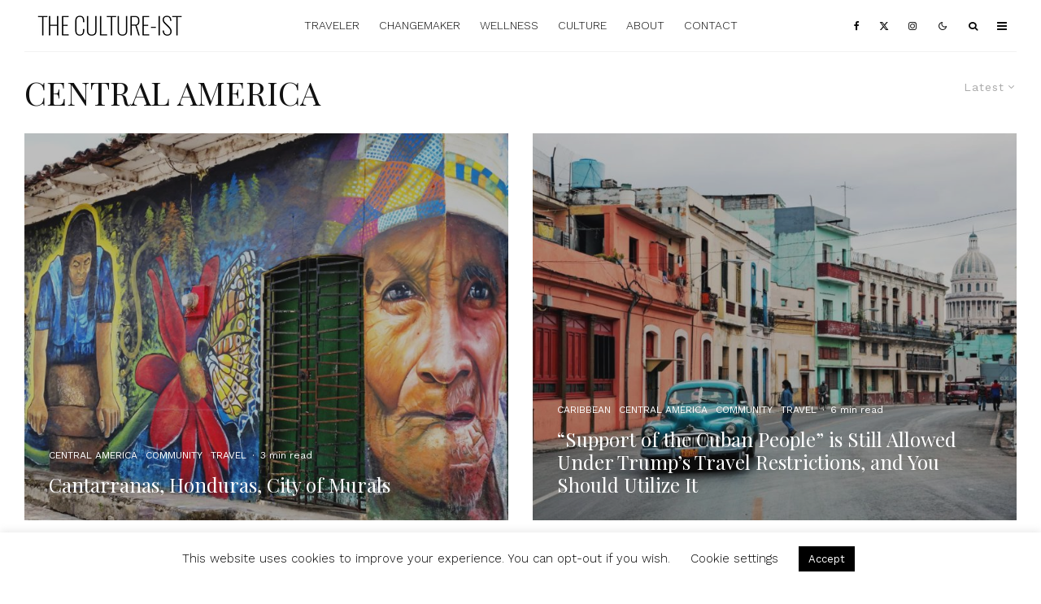

--- FILE ---
content_type: text/html; charset=UTF-8
request_url: https://www.thecultureist.com/category/travel-2/central-america-travel-2/
body_size: 28951
content:
<!DOCTYPE html>
<html lang="en-US" prefix="og: http://ogp.me/ns#">
<head>
	<meta charset="UTF-8">
			<meta name="viewport" content="width=device-width, initial-scale=1">
		<link rel="profile" href="https://gmpg.org/xfn/11">
		<meta name="theme-color" content="#9db5bf">
	<title>Travel to Central America with Culture-ist Magazine</title>
<meta name='robots' content='max-image-preview:large' />

<!-- This site is optimized with the Yoast SEO Premium plugin v7.2 - https://yoast.com/wordpress/plugins/seo/ -->
<link rel="canonical" href="https://www.thecultureist.com/category/travel-2/central-america-travel-2/" />
<link rel="next" href="https://www.thecultureist.com/category/travel-2/central-america-travel-2/page/2/" />
<link rel="publisher" href="https://plus.google.com/101481356789925994176/about"/>
<meta property="og:locale" content="en_US" />
<meta property="og:type" content="object" />
<meta property="og:title" content="Travel to Central America with Culture-ist Magazine" />
<meta property="og:url" content="https://www.thecultureist.com/category/travel-2/central-america-travel-2/" />
<meta property="og:site_name" content="The Culture-ist" />
<meta property="og:image" content="http://www.thecultureist.com/wp-content/uploads/2016/08/cropped-TheCultureistLogo.png" />
<meta name="twitter:card" content="summary_large_image" />
<meta name="twitter:title" content="Travel to Central America with Culture-ist Magazine" />
<meta name="twitter:site" content="@thecultureist" />
<meta name="twitter:image" content="http://www.thecultureist.com/wp-content/uploads/2016/08/cropped-TheCultureistLogo.png" />
<script type='application/ld+json'>{"@context":"https:\/\/schema.org","@type":"Organization","url":"https:\/\/www.thecultureist.com\/","sameAs":["https:\/\/www.facebook.com\/cultureist","http:\/\/www.instagram.com\/thecultureist","https:\/\/plus.google.com\/101481356789925994176\/about","http:\/\/www.pinterest.com\/thecultureist","https:\/\/twitter.com\/thecultureist"],"@id":"#organization","name":"The Culture-ist","logo":"https:\/\/www.thecultureist.com\/wp-content\/uploads\/2016\/08\/TheCultureistLogo.png"}</script>
<!-- / Yoast SEO Premium plugin. -->

<link rel='dns-prefetch' href='//www.thecultureist.com' />
<link rel='dns-prefetch' href='//fonts.googleapis.com' />
<link rel="alternate" type="application/rss+xml" title="The Culture-ist &raquo; Feed" href="https://www.thecultureist.com/feed/" />
<link rel="alternate" type="application/rss+xml" title="The Culture-ist &raquo; Comments Feed" href="https://www.thecultureist.com/comments/feed/" />
<link rel="alternate" type="application/rss+xml" title="The Culture-ist &raquo; CENTRAL AMERICA Category Feed" href="https://www.thecultureist.com/category/travel-2/central-america-travel-2/feed/" />
		<!-- This site uses the Google Analytics by MonsterInsights plugin v9.11.1 - Using Analytics tracking - https://www.monsterinsights.com/ -->
							<script src="//www.googletagmanager.com/gtag/js?id=G-W3HP9HSGBT"  data-cfasync="false" data-wpfc-render="false" type="text/javascript" async></script>
			<script data-cfasync="false" data-wpfc-render="false" type="text/javascript">
				var mi_version = '9.11.1';
				var mi_track_user = true;
				var mi_no_track_reason = '';
								var MonsterInsightsDefaultLocations = {"page_location":"https:\/\/www.thecultureist.com\/category\/travel-2\/central-america-travel-2\/"};
								if ( typeof MonsterInsightsPrivacyGuardFilter === 'function' ) {
					var MonsterInsightsLocations = (typeof MonsterInsightsExcludeQuery === 'object') ? MonsterInsightsPrivacyGuardFilter( MonsterInsightsExcludeQuery ) : MonsterInsightsPrivacyGuardFilter( MonsterInsightsDefaultLocations );
				} else {
					var MonsterInsightsLocations = (typeof MonsterInsightsExcludeQuery === 'object') ? MonsterInsightsExcludeQuery : MonsterInsightsDefaultLocations;
				}

								var disableStrs = [
										'ga-disable-G-W3HP9HSGBT',
									];

				/* Function to detect opted out users */
				function __gtagTrackerIsOptedOut() {
					for (var index = 0; index < disableStrs.length; index++) {
						if (document.cookie.indexOf(disableStrs[index] + '=true') > -1) {
							return true;
						}
					}

					return false;
				}

				/* Disable tracking if the opt-out cookie exists. */
				if (__gtagTrackerIsOptedOut()) {
					for (var index = 0; index < disableStrs.length; index++) {
						window[disableStrs[index]] = true;
					}
				}

				/* Opt-out function */
				function __gtagTrackerOptout() {
					for (var index = 0; index < disableStrs.length; index++) {
						document.cookie = disableStrs[index] + '=true; expires=Thu, 31 Dec 2099 23:59:59 UTC; path=/';
						window[disableStrs[index]] = true;
					}
				}

				if ('undefined' === typeof gaOptout) {
					function gaOptout() {
						__gtagTrackerOptout();
					}
				}
								window.dataLayer = window.dataLayer || [];

				window.MonsterInsightsDualTracker = {
					helpers: {},
					trackers: {},
				};
				if (mi_track_user) {
					function __gtagDataLayer() {
						dataLayer.push(arguments);
					}

					function __gtagTracker(type, name, parameters) {
						if (!parameters) {
							parameters = {};
						}

						if (parameters.send_to) {
							__gtagDataLayer.apply(null, arguments);
							return;
						}

						if (type === 'event') {
														parameters.send_to = monsterinsights_frontend.v4_id;
							var hookName = name;
							if (typeof parameters['event_category'] !== 'undefined') {
								hookName = parameters['event_category'] + ':' + name;
							}

							if (typeof MonsterInsightsDualTracker.trackers[hookName] !== 'undefined') {
								MonsterInsightsDualTracker.trackers[hookName](parameters);
							} else {
								__gtagDataLayer('event', name, parameters);
							}
							
						} else {
							__gtagDataLayer.apply(null, arguments);
						}
					}

					__gtagTracker('js', new Date());
					__gtagTracker('set', {
						'developer_id.dZGIzZG': true,
											});
					if ( MonsterInsightsLocations.page_location ) {
						__gtagTracker('set', MonsterInsightsLocations);
					}
										__gtagTracker('config', 'G-W3HP9HSGBT', {"forceSSL":"true","anonymize_ip":"true","link_attribution":"true"} );
										window.gtag = __gtagTracker;										(function () {
						/* https://developers.google.com/analytics/devguides/collection/analyticsjs/ */
						/* ga and __gaTracker compatibility shim. */
						var noopfn = function () {
							return null;
						};
						var newtracker = function () {
							return new Tracker();
						};
						var Tracker = function () {
							return null;
						};
						var p = Tracker.prototype;
						p.get = noopfn;
						p.set = noopfn;
						p.send = function () {
							var args = Array.prototype.slice.call(arguments);
							args.unshift('send');
							__gaTracker.apply(null, args);
						};
						var __gaTracker = function () {
							var len = arguments.length;
							if (len === 0) {
								return;
							}
							var f = arguments[len - 1];
							if (typeof f !== 'object' || f === null || typeof f.hitCallback !== 'function') {
								if ('send' === arguments[0]) {
									var hitConverted, hitObject = false, action;
									if ('event' === arguments[1]) {
										if ('undefined' !== typeof arguments[3]) {
											hitObject = {
												'eventAction': arguments[3],
												'eventCategory': arguments[2],
												'eventLabel': arguments[4],
												'value': arguments[5] ? arguments[5] : 1,
											}
										}
									}
									if ('pageview' === arguments[1]) {
										if ('undefined' !== typeof arguments[2]) {
											hitObject = {
												'eventAction': 'page_view',
												'page_path': arguments[2],
											}
										}
									}
									if (typeof arguments[2] === 'object') {
										hitObject = arguments[2];
									}
									if (typeof arguments[5] === 'object') {
										Object.assign(hitObject, arguments[5]);
									}
									if ('undefined' !== typeof arguments[1].hitType) {
										hitObject = arguments[1];
										if ('pageview' === hitObject.hitType) {
											hitObject.eventAction = 'page_view';
										}
									}
									if (hitObject) {
										action = 'timing' === arguments[1].hitType ? 'timing_complete' : hitObject.eventAction;
										hitConverted = mapArgs(hitObject);
										__gtagTracker('event', action, hitConverted);
									}
								}
								return;
							}

							function mapArgs(args) {
								var arg, hit = {};
								var gaMap = {
									'eventCategory': 'event_category',
									'eventAction': 'event_action',
									'eventLabel': 'event_label',
									'eventValue': 'event_value',
									'nonInteraction': 'non_interaction',
									'timingCategory': 'event_category',
									'timingVar': 'name',
									'timingValue': 'value',
									'timingLabel': 'event_label',
									'page': 'page_path',
									'location': 'page_location',
									'title': 'page_title',
									'referrer' : 'page_referrer',
								};
								for (arg in args) {
																		if (!(!args.hasOwnProperty(arg) || !gaMap.hasOwnProperty(arg))) {
										hit[gaMap[arg]] = args[arg];
									} else {
										hit[arg] = args[arg];
									}
								}
								return hit;
							}

							try {
								f.hitCallback();
							} catch (ex) {
							}
						};
						__gaTracker.create = newtracker;
						__gaTracker.getByName = newtracker;
						__gaTracker.getAll = function () {
							return [];
						};
						__gaTracker.remove = noopfn;
						__gaTracker.loaded = true;
						window['__gaTracker'] = __gaTracker;
					})();
									} else {
										console.log("");
					(function () {
						function __gtagTracker() {
							return null;
						}

						window['__gtagTracker'] = __gtagTracker;
						window['gtag'] = __gtagTracker;
					})();
									}
			</script>
							<!-- / Google Analytics by MonsterInsights -->
		<style id='wp-img-auto-sizes-contain-inline-css' type='text/css'>
img:is([sizes=auto i],[sizes^="auto," i]){contain-intrinsic-size:3000px 1500px}
/*# sourceURL=wp-img-auto-sizes-contain-inline-css */
</style>
<style id='wp-emoji-styles-inline-css' type='text/css'>

	img.wp-smiley, img.emoji {
		display: inline !important;
		border: none !important;
		box-shadow: none !important;
		height: 1em !important;
		width: 1em !important;
		margin: 0 0.07em !important;
		vertical-align: -0.1em !important;
		background: none !important;
		padding: 0 !important;
	}
/*# sourceURL=wp-emoji-styles-inline-css */
</style>
<style id='wp-block-library-inline-css' type='text/css'>
:root{--wp-block-synced-color:#7a00df;--wp-block-synced-color--rgb:122,0,223;--wp-bound-block-color:var(--wp-block-synced-color);--wp-editor-canvas-background:#ddd;--wp-admin-theme-color:#007cba;--wp-admin-theme-color--rgb:0,124,186;--wp-admin-theme-color-darker-10:#006ba1;--wp-admin-theme-color-darker-10--rgb:0,107,160.5;--wp-admin-theme-color-darker-20:#005a87;--wp-admin-theme-color-darker-20--rgb:0,90,135;--wp-admin-border-width-focus:2px}@media (min-resolution:192dpi){:root{--wp-admin-border-width-focus:1.5px}}.wp-element-button{cursor:pointer}:root .has-very-light-gray-background-color{background-color:#eee}:root .has-very-dark-gray-background-color{background-color:#313131}:root .has-very-light-gray-color{color:#eee}:root .has-very-dark-gray-color{color:#313131}:root .has-vivid-green-cyan-to-vivid-cyan-blue-gradient-background{background:linear-gradient(135deg,#00d084,#0693e3)}:root .has-purple-crush-gradient-background{background:linear-gradient(135deg,#34e2e4,#4721fb 50%,#ab1dfe)}:root .has-hazy-dawn-gradient-background{background:linear-gradient(135deg,#faaca8,#dad0ec)}:root .has-subdued-olive-gradient-background{background:linear-gradient(135deg,#fafae1,#67a671)}:root .has-atomic-cream-gradient-background{background:linear-gradient(135deg,#fdd79a,#004a59)}:root .has-nightshade-gradient-background{background:linear-gradient(135deg,#330968,#31cdcf)}:root .has-midnight-gradient-background{background:linear-gradient(135deg,#020381,#2874fc)}:root{--wp--preset--font-size--normal:16px;--wp--preset--font-size--huge:42px}.has-regular-font-size{font-size:1em}.has-larger-font-size{font-size:2.625em}.has-normal-font-size{font-size:var(--wp--preset--font-size--normal)}.has-huge-font-size{font-size:var(--wp--preset--font-size--huge)}.has-text-align-center{text-align:center}.has-text-align-left{text-align:left}.has-text-align-right{text-align:right}.has-fit-text{white-space:nowrap!important}#end-resizable-editor-section{display:none}.aligncenter{clear:both}.items-justified-left{justify-content:flex-start}.items-justified-center{justify-content:center}.items-justified-right{justify-content:flex-end}.items-justified-space-between{justify-content:space-between}.screen-reader-text{border:0;clip-path:inset(50%);height:1px;margin:-1px;overflow:hidden;padding:0;position:absolute;width:1px;word-wrap:normal!important}.screen-reader-text:focus{background-color:#ddd;clip-path:none;color:#444;display:block;font-size:1em;height:auto;left:5px;line-height:normal;padding:15px 23px 14px;text-decoration:none;top:5px;width:auto;z-index:100000}html :where(.has-border-color){border-style:solid}html :where([style*=border-top-color]){border-top-style:solid}html :where([style*=border-right-color]){border-right-style:solid}html :where([style*=border-bottom-color]){border-bottom-style:solid}html :where([style*=border-left-color]){border-left-style:solid}html :where([style*=border-width]){border-style:solid}html :where([style*=border-top-width]){border-top-style:solid}html :where([style*=border-right-width]){border-right-style:solid}html :where([style*=border-bottom-width]){border-bottom-style:solid}html :where([style*=border-left-width]){border-left-style:solid}html :where(img[class*=wp-image-]){height:auto;max-width:100%}:where(figure){margin:0 0 1em}html :where(.is-position-sticky){--wp-admin--admin-bar--position-offset:var(--wp-admin--admin-bar--height,0px)}@media screen and (max-width:600px){html :where(.is-position-sticky){--wp-admin--admin-bar--position-offset:0px}}

/*# sourceURL=wp-block-library-inline-css */
</style><style id='global-styles-inline-css' type='text/css'>
:root{--wp--preset--aspect-ratio--square: 1;--wp--preset--aspect-ratio--4-3: 4/3;--wp--preset--aspect-ratio--3-4: 3/4;--wp--preset--aspect-ratio--3-2: 3/2;--wp--preset--aspect-ratio--2-3: 2/3;--wp--preset--aspect-ratio--16-9: 16/9;--wp--preset--aspect-ratio--9-16: 9/16;--wp--preset--color--black: #000000;--wp--preset--color--cyan-bluish-gray: #abb8c3;--wp--preset--color--white: #ffffff;--wp--preset--color--pale-pink: #f78da7;--wp--preset--color--vivid-red: #cf2e2e;--wp--preset--color--luminous-vivid-orange: #ff6900;--wp--preset--color--luminous-vivid-amber: #fcb900;--wp--preset--color--light-green-cyan: #7bdcb5;--wp--preset--color--vivid-green-cyan: #00d084;--wp--preset--color--pale-cyan-blue: #8ed1fc;--wp--preset--color--vivid-cyan-blue: #0693e3;--wp--preset--color--vivid-purple: #9b51e0;--wp--preset--gradient--vivid-cyan-blue-to-vivid-purple: linear-gradient(135deg,rgb(6,147,227) 0%,rgb(155,81,224) 100%);--wp--preset--gradient--light-green-cyan-to-vivid-green-cyan: linear-gradient(135deg,rgb(122,220,180) 0%,rgb(0,208,130) 100%);--wp--preset--gradient--luminous-vivid-amber-to-luminous-vivid-orange: linear-gradient(135deg,rgb(252,185,0) 0%,rgb(255,105,0) 100%);--wp--preset--gradient--luminous-vivid-orange-to-vivid-red: linear-gradient(135deg,rgb(255,105,0) 0%,rgb(207,46,46) 100%);--wp--preset--gradient--very-light-gray-to-cyan-bluish-gray: linear-gradient(135deg,rgb(238,238,238) 0%,rgb(169,184,195) 100%);--wp--preset--gradient--cool-to-warm-spectrum: linear-gradient(135deg,rgb(74,234,220) 0%,rgb(151,120,209) 20%,rgb(207,42,186) 40%,rgb(238,44,130) 60%,rgb(251,105,98) 80%,rgb(254,248,76) 100%);--wp--preset--gradient--blush-light-purple: linear-gradient(135deg,rgb(255,206,236) 0%,rgb(152,150,240) 100%);--wp--preset--gradient--blush-bordeaux: linear-gradient(135deg,rgb(254,205,165) 0%,rgb(254,45,45) 50%,rgb(107,0,62) 100%);--wp--preset--gradient--luminous-dusk: linear-gradient(135deg,rgb(255,203,112) 0%,rgb(199,81,192) 50%,rgb(65,88,208) 100%);--wp--preset--gradient--pale-ocean: linear-gradient(135deg,rgb(255,245,203) 0%,rgb(182,227,212) 50%,rgb(51,167,181) 100%);--wp--preset--gradient--electric-grass: linear-gradient(135deg,rgb(202,248,128) 0%,rgb(113,206,126) 100%);--wp--preset--gradient--midnight: linear-gradient(135deg,rgb(2,3,129) 0%,rgb(40,116,252) 100%);--wp--preset--font-size--small: 13px;--wp--preset--font-size--medium: 20px;--wp--preset--font-size--large: 36px;--wp--preset--font-size--x-large: 42px;--wp--preset--spacing--20: 0.44rem;--wp--preset--spacing--30: 0.67rem;--wp--preset--spacing--40: 1rem;--wp--preset--spacing--50: 1.5rem;--wp--preset--spacing--60: 2.25rem;--wp--preset--spacing--70: 3.38rem;--wp--preset--spacing--80: 5.06rem;--wp--preset--shadow--natural: 6px 6px 9px rgba(0, 0, 0, 0.2);--wp--preset--shadow--deep: 12px 12px 50px rgba(0, 0, 0, 0.4);--wp--preset--shadow--sharp: 6px 6px 0px rgba(0, 0, 0, 0.2);--wp--preset--shadow--outlined: 6px 6px 0px -3px rgb(255, 255, 255), 6px 6px rgb(0, 0, 0);--wp--preset--shadow--crisp: 6px 6px 0px rgb(0, 0, 0);}:where(.is-layout-flex){gap: 0.5em;}:where(.is-layout-grid){gap: 0.5em;}body .is-layout-flex{display: flex;}.is-layout-flex{flex-wrap: wrap;align-items: center;}.is-layout-flex > :is(*, div){margin: 0;}body .is-layout-grid{display: grid;}.is-layout-grid > :is(*, div){margin: 0;}:where(.wp-block-columns.is-layout-flex){gap: 2em;}:where(.wp-block-columns.is-layout-grid){gap: 2em;}:where(.wp-block-post-template.is-layout-flex){gap: 1.25em;}:where(.wp-block-post-template.is-layout-grid){gap: 1.25em;}.has-black-color{color: var(--wp--preset--color--black) !important;}.has-cyan-bluish-gray-color{color: var(--wp--preset--color--cyan-bluish-gray) !important;}.has-white-color{color: var(--wp--preset--color--white) !important;}.has-pale-pink-color{color: var(--wp--preset--color--pale-pink) !important;}.has-vivid-red-color{color: var(--wp--preset--color--vivid-red) !important;}.has-luminous-vivid-orange-color{color: var(--wp--preset--color--luminous-vivid-orange) !important;}.has-luminous-vivid-amber-color{color: var(--wp--preset--color--luminous-vivid-amber) !important;}.has-light-green-cyan-color{color: var(--wp--preset--color--light-green-cyan) !important;}.has-vivid-green-cyan-color{color: var(--wp--preset--color--vivid-green-cyan) !important;}.has-pale-cyan-blue-color{color: var(--wp--preset--color--pale-cyan-blue) !important;}.has-vivid-cyan-blue-color{color: var(--wp--preset--color--vivid-cyan-blue) !important;}.has-vivid-purple-color{color: var(--wp--preset--color--vivid-purple) !important;}.has-black-background-color{background-color: var(--wp--preset--color--black) !important;}.has-cyan-bluish-gray-background-color{background-color: var(--wp--preset--color--cyan-bluish-gray) !important;}.has-white-background-color{background-color: var(--wp--preset--color--white) !important;}.has-pale-pink-background-color{background-color: var(--wp--preset--color--pale-pink) !important;}.has-vivid-red-background-color{background-color: var(--wp--preset--color--vivid-red) !important;}.has-luminous-vivid-orange-background-color{background-color: var(--wp--preset--color--luminous-vivid-orange) !important;}.has-luminous-vivid-amber-background-color{background-color: var(--wp--preset--color--luminous-vivid-amber) !important;}.has-light-green-cyan-background-color{background-color: var(--wp--preset--color--light-green-cyan) !important;}.has-vivid-green-cyan-background-color{background-color: var(--wp--preset--color--vivid-green-cyan) !important;}.has-pale-cyan-blue-background-color{background-color: var(--wp--preset--color--pale-cyan-blue) !important;}.has-vivid-cyan-blue-background-color{background-color: var(--wp--preset--color--vivid-cyan-blue) !important;}.has-vivid-purple-background-color{background-color: var(--wp--preset--color--vivid-purple) !important;}.has-black-border-color{border-color: var(--wp--preset--color--black) !important;}.has-cyan-bluish-gray-border-color{border-color: var(--wp--preset--color--cyan-bluish-gray) !important;}.has-white-border-color{border-color: var(--wp--preset--color--white) !important;}.has-pale-pink-border-color{border-color: var(--wp--preset--color--pale-pink) !important;}.has-vivid-red-border-color{border-color: var(--wp--preset--color--vivid-red) !important;}.has-luminous-vivid-orange-border-color{border-color: var(--wp--preset--color--luminous-vivid-orange) !important;}.has-luminous-vivid-amber-border-color{border-color: var(--wp--preset--color--luminous-vivid-amber) !important;}.has-light-green-cyan-border-color{border-color: var(--wp--preset--color--light-green-cyan) !important;}.has-vivid-green-cyan-border-color{border-color: var(--wp--preset--color--vivid-green-cyan) !important;}.has-pale-cyan-blue-border-color{border-color: var(--wp--preset--color--pale-cyan-blue) !important;}.has-vivid-cyan-blue-border-color{border-color: var(--wp--preset--color--vivid-cyan-blue) !important;}.has-vivid-purple-border-color{border-color: var(--wp--preset--color--vivid-purple) !important;}.has-vivid-cyan-blue-to-vivid-purple-gradient-background{background: var(--wp--preset--gradient--vivid-cyan-blue-to-vivid-purple) !important;}.has-light-green-cyan-to-vivid-green-cyan-gradient-background{background: var(--wp--preset--gradient--light-green-cyan-to-vivid-green-cyan) !important;}.has-luminous-vivid-amber-to-luminous-vivid-orange-gradient-background{background: var(--wp--preset--gradient--luminous-vivid-amber-to-luminous-vivid-orange) !important;}.has-luminous-vivid-orange-to-vivid-red-gradient-background{background: var(--wp--preset--gradient--luminous-vivid-orange-to-vivid-red) !important;}.has-very-light-gray-to-cyan-bluish-gray-gradient-background{background: var(--wp--preset--gradient--very-light-gray-to-cyan-bluish-gray) !important;}.has-cool-to-warm-spectrum-gradient-background{background: var(--wp--preset--gradient--cool-to-warm-spectrum) !important;}.has-blush-light-purple-gradient-background{background: var(--wp--preset--gradient--blush-light-purple) !important;}.has-blush-bordeaux-gradient-background{background: var(--wp--preset--gradient--blush-bordeaux) !important;}.has-luminous-dusk-gradient-background{background: var(--wp--preset--gradient--luminous-dusk) !important;}.has-pale-ocean-gradient-background{background: var(--wp--preset--gradient--pale-ocean) !important;}.has-electric-grass-gradient-background{background: var(--wp--preset--gradient--electric-grass) !important;}.has-midnight-gradient-background{background: var(--wp--preset--gradient--midnight) !important;}.has-small-font-size{font-size: var(--wp--preset--font-size--small) !important;}.has-medium-font-size{font-size: var(--wp--preset--font-size--medium) !important;}.has-large-font-size{font-size: var(--wp--preset--font-size--large) !important;}.has-x-large-font-size{font-size: var(--wp--preset--font-size--x-large) !important;}
/*# sourceURL=global-styles-inline-css */
</style>

<style id='classic-theme-styles-inline-css' type='text/css'>
/*! This file is auto-generated */
.wp-block-button__link{color:#fff;background-color:#32373c;border-radius:9999px;box-shadow:none;text-decoration:none;padding:calc(.667em + 2px) calc(1.333em + 2px);font-size:1.125em}.wp-block-file__button{background:#32373c;color:#fff;text-decoration:none}
/*# sourceURL=/wp-includes/css/classic-themes.min.css */
</style>
<link rel='stylesheet' id='cptch_stylesheet-css' href='https://www.thecultureist.com/wp-content/plugins/captcha/css/front_end_style.css?ver=4.4.5' type='text/css' media='all' />
<link rel='stylesheet' id='dashicons-css' href='https://www.thecultureist.com/wp-includes/css/dashicons.min.css?ver=6.9' type='text/css' media='all' />
<link rel='stylesheet' id='cptch_desktop_style-css' href='https://www.thecultureist.com/wp-content/plugins/captcha/css/desktop_style.css?ver=4.4.5' type='text/css' media='all' />
<link rel='stylesheet' id='cookie-law-info-css' href='https://www.thecultureist.com/wp-content/plugins/cookie-law-info/legacy/public/css/cookie-law-info-public.css?ver=3.3.8' type='text/css' media='all' />
<link rel='stylesheet' id='cookie-law-info-gdpr-css' href='https://www.thecultureist.com/wp-content/plugins/cookie-law-info/legacy/public/css/cookie-law-info-gdpr.css?ver=3.3.8' type='text/css' media='all' />
<link rel='stylesheet' id='lets-review-api-css' href='https://www.thecultureist.com/wp-content/plugins/lets-review/assets/css/style-api.min.css?ver=3.4.3' type='text/css' media='all' />
<link rel='stylesheet' id='font-awesome-css' href='https://www.thecultureist.com/wp-content/plugins/lets-review/assets/fonts/fontawesome/css/fontawesome.min.css?ver=3.4.3' type='text/css' media='all' />
<link rel='stylesheet' id='font-awesome-regular-css' href='https://www.thecultureist.com/wp-content/plugins/lets-review/assets/fonts/fontawesome/css/regular.min.css?ver=3.4.3' type='text/css' media='all' />
<link rel='stylesheet' id='font-awesome-solid-css' href='https://www.thecultureist.com/wp-content/plugins/lets-review/assets/fonts/fontawesome/css/solid.min.css?ver=3.4.3' type='text/css' media='all' />
<link rel='stylesheet' id='lets-live-blog-css' href='https://www.thecultureist.com/wp-content/plugins/lets-live-blog/frontend/css/style.min.css?ver=1.2.2' type='text/css' media='all' />
<link rel='stylesheet' id='lets-live-blog-icons-css' href='https://www.thecultureist.com/wp-content/plugins/lets-live-blog/frontend/css/fonts/style.css?ver=1.2.2' type='text/css' media='all' />
<link rel='stylesheet' id='zeen-style-css' href='https://www.thecultureist.com/wp-content/themes/zeen/assets/css/style.min.css?ver=1758842762' type='text/css' media='all' />
<style id='zeen-style-inline-css' type='text/css'>
.content-bg, .block-skin-5:not(.skin-inner), .block-skin-5.skin-inner > .tipi-row-inner-style, .article-layout-skin-1.title-cut-bl .hero-wrap .meta:before, .article-layout-skin-1.title-cut-bc .hero-wrap .meta:before, .article-layout-skin-1.title-cut-bl .hero-wrap .share-it:before, .article-layout-skin-1.title-cut-bc .hero-wrap .share-it:before, .standard-archive .page-header, .skin-dark .flickity-viewport, .zeen__var__options label { background: #ffffff;}a.zeen-pin-it{position: absolute}.background.mask {background-color: transparent}.side-author__wrap .mask a {display:inline-block;height:70px}.timed-pup,.modal-wrap {position:fixed;visibility:hidden}.to-top__fixed .to-top a{background-color:#000000; color: #fff}#block-wrap-464 .tipi-row-inner-style{ ;}.site-inner { background-color: #fff; }.splitter svg g { fill: #fff; }.inline-post .block article .title { font-size: 20px;}.fontfam-1 { font-family: 'Playfair Display',serif!important;}input,input[type="number"],.body-f1, .quotes-f1 blockquote, .quotes-f1 q, .by-f1 .byline, .sub-f1 .subtitle, .wh-f1 .widget-title, .headings-f1 h1, .headings-f1 h2, .headings-f1 h3, .headings-f1 h4, .headings-f1 h5, .headings-f1 h6, .font-1, div.jvectormap-tip {font-family:'Playfair Display',serif;font-weight: 400;font-style: normal;}.fontfam-2 { font-family:'Work Sans',sans-serif!important; }input[type=submit], button, .tipi-button,.button,.wpcf7-submit,.button__back__home,.body-f2, .quotes-f2 blockquote, .quotes-f2 q, .by-f2 .byline, .sub-f2 .subtitle, .wh-f2 .widget-title, .headings-f2 h1, .headings-f2 h2, .headings-f2 h3, .headings-f2 h4, .headings-f2 h5, .headings-f2 h6, .font-2 {font-family:'Work Sans',sans-serif;font-weight: 400;font-style: normal;}.fontfam-3 { font-family:'Work Sans',sans-serif!important;}.body-f3, .quotes-f3 blockquote, .quotes-f3 q, .by-f3 .byline, .sub-f3 .subtitle, .wh-f3 .widget-title, .headings-f3 h1, .headings-f3 h2, .headings-f3 h3, .headings-f3 h4, .headings-f3 h5, .headings-f3 h6, .font-3 {font-family:'Work Sans',sans-serif;font-style: normal;font-weight: 300;}.tipi-row, .tipi-builder-on .contents-wrap > p { max-width: 1405px ; }.slider-columns--3 article { width: 418.33333333333px }.slider-columns--2 article { width: 642.5px }.slider-columns--4 article { width: 306.25px }.single .site-content .tipi-row { max-width: 1405px ; }.single-product .site-content .tipi-row { max-width: 1405px ; }.date--secondary { color: #f8d92f; }.date--main { color: #f8d92f; }.global-accent-border { border-color: #9db5bf; }.trending-accent-border { border-color: #f7d40e; }.trending-accent-bg { border-color: #f7d40e; }.wpcf7-submit, .tipi-button.block-loader { background: #18181e; }.wpcf7-submit:hover, .tipi-button.block-loader:hover { background: #111; }.tipi-button.block-loader { color: #fff!important; }.wpcf7-submit { background: #18181e; }.wpcf7-submit:hover { background: #111; }.global-accent-bg, .icon-base-2:hover .icon-bg, #progress { background-color: #9db5bf; }.global-accent-text, .mm-submenu-2 .mm-51 .menu-wrap > .sub-menu > li > a { color: #9db5bf; }body { color:#444;}.excerpt { color:#bfbfbf;}.mode--alt--b .excerpt, .block-skin-2 .excerpt, .block-skin-2 .preview-classic .custom-button__fill-2 { color:#888!important;}.read-more-wrap { color:#767676;}.logo-fallback a { color:#000!important;}.site-mob-header .logo-fallback a { color:#000!important;}blockquote:not(.comment-excerpt) { color:#111;}.mode--alt--b blockquote:not(.comment-excerpt), .mode--alt--b .block-skin-0.block-wrap-quote .block-wrap-quote blockquote:not(.comment-excerpt), .mode--alt--b .block-skin-0.block-wrap-quote .block-wrap-quote blockquote:not(.comment-excerpt) span { color:#fff!important;}.byline, .byline a { color:#888;}.mode--alt--b .block-wrap-classic .byline, .mode--alt--b .block-wrap-classic .byline a, .mode--alt--b .block-wrap-thumbnail .byline, .mode--alt--b .block-wrap-thumbnail .byline a, .block-skin-2 .byline a, .block-skin-2 .byline { color:#888;}.preview-classic .meta .title, .preview-thumbnail .meta .title,.preview-56 .meta .title{ color:#111;}h1, h2, h3, h4, h5, h6, .block-title { color:#111;}.sidebar-widget  .widget-title { color:#111!important;}.link-color-wrap a, .woocommerce-Tabs-panel--description a { color: #85c1b1; }.mode--alt--b .link-color-wrap a, .mode--alt--b .woocommerce-Tabs-panel--description a { color: #888; }.copyright, .site-footer .bg-area-inner .copyright a { color: #8e8e8e; }.link-color-wrap a:hover { color: #000; }.mode--alt--b .link-color-wrap a:hover { color: #555; }body{line-height:1.66}input[type=submit], button, .tipi-button,.button,.wpcf7-submit,.button__back__home{letter-spacing:0.03em}.sub-menu a:not(.tipi-button){letter-spacing:0.1em}.widget-title{letter-spacing:0.15em}html, body{font-size:16px}.byline{font-size:12px}input[type=submit], button, .tipi-button,.button,.wpcf7-submit,.button__back__home{font-size:11px}.excerpt{font-size:15px}.logo-fallback, .secondary-wrap .logo-fallback a{font-size:22px}.logo span{font-size:12px}.breadcrumbs{font-size:10px}.hero-meta.tipi-s-typo .title{font-size:20px}.hero-meta.tipi-s-typo .subtitle{font-size:15px}.hero-meta.tipi-m-typo .title{font-size:20px}.hero-meta.tipi-m-typo .subtitle{font-size:15px}.hero-meta.tipi-xl-typo .title{font-size:21px}.hero-meta.tipi-xl-typo .subtitle{font-size:15px}.block-html-content h1, .single-content .entry-content h1{font-size:20px}.block-html-content h2, .single-content .entry-content h2{font-size:20px}.block-html-content h3, .single-content .entry-content h3{font-size:20px}.block-html-content h4, .single-content .entry-content h4{font-size:20px}.block-html-content h5, .single-content .entry-content h5{font-size:18px}.footer-block-links{font-size:8px}blockquote, q{font-size:20px}.site-footer .copyright{font-size:12px}.footer-navigation{font-size:12px}.site-footer .menu-icons{font-size:12px}.block-title, .page-title{font-size:24px}.block-subtitle{font-size:18px}.block-col-self .preview-2 .title{font-size:22px}.block-wrap-classic .tipi-m-typo .title-wrap .title{font-size:22px}.tipi-s-typo .title, .ppl-s-3 .tipi-s-typo .title, .zeen-col--wide .ppl-s-3 .tipi-s-typo .title, .preview-1 .title, .preview-21:not(.tipi-xs-typo) .title{font-size:22px}.tipi-xs-typo .title, .tipi-basket-wrap .basket-item .title{font-size:15px}.meta .read-more-wrap{font-size:11px}.widget-title{font-size:12px}.split-1:not(.preview-thumbnail) .mask{-webkit-flex: 0 0 calc( 34% - 15px);
					-ms-flex: 0 0 calc( 34% - 15px);
					flex: 0 0 calc( 34% - 15px);
					width: calc( 34% - 15px);}.preview-thumbnail .mask{-webkit-flex: 0 0 65px;
					-ms-flex: 0 0 65px;
					flex: 0 0 65px;
					width: 65px;}.footer-lower-area{padding-top:40px}.footer-lower-area{padding-bottom:40px}.footer-upper-area{padding-bottom:40px}.footer-upper-area{padding-top:40px}.footer-widget-wrap{padding-bottom:40px}.footer-widget-wrap{padding-top:40px}.tipi-button-cta-header{font-size:12px}.block-wrap-grid .tipi-xl-typo .title{font-size:22px}.block-wrap-grid .tipi-l-typo .title{font-size:22px}.block-wrap-grid .tipi-m-typo .title-wrap .title, .block-94 .block-piece-2 .tipi-xs-12 .title-wrap .title, .zeen-col--wide .block-wrap-grid:not(.block-wrap-81):not(.block-wrap-82) .tipi-m-typo .title-wrap .title, .zeen-col--wide .block-wrap-grid .tipi-l-typo .title, .zeen-col--wide .block-wrap-grid .tipi-xl-typo .title{font-size:22px}.block-wrap-grid .tipi-s-typo .title-wrap .title, .block-92 .block-piece-2 article .title-wrap .title, .block-94 .block-piece-2 .tipi-xs-6 .title-wrap .title{font-size:18px!important}.block-wrap-grid .tipi-s-typo .title-wrap .subtitle, .block-92 .block-piece-2 article .title-wrap .subtitle, .block-94 .block-piece-2 .tipi-xs-6 .title-wrap .subtitle{font-size:18px}.block-wrap-grid .tipi-m-typo .title-wrap .subtitle, .block-wrap-grid .tipi-l-typo .title-wrap .subtitle, .block-wrap-grid .tipi-xl-typo .title-wrap .subtitle, .block-94 .block-piece-2 .tipi-xs-12 .title-wrap .subtitle, .zeen-col--wide .block-wrap-grid:not(.block-wrap-81):not(.block-wrap-82) .tipi-m-typo .title-wrap .subtitle{font-size:20px}.preview-grid .read-more-wrap{font-size:11px}.tipi-button.block-loader, .wpcf7-submit, .mc4wp-form-fields button { font-weight: 700;}.footer-lower-area, .footer-lower-area .menu-item, .footer-lower-area .menu-icon span {font-weight: 700;}input[type=submit], button, .tipi-button,.button,.wpcf7-submit,.button__back__home{ text-transform: uppercase; }.entry-title{ text-transform: none; }.logo-fallback{ text-transform: none; }.block-wrap-slider .title-wrap .title{ text-transform: none; }.block-wrap-grid .title-wrap .title, .tile-design-4 .meta .title-wrap .title{ text-transform: none; }.block-wrap-classic .title-wrap .title{ text-transform: none; }.block-title{ text-transform: none; }.meta .excerpt .read-more{ text-transform: uppercase; }.preview-grid .read-more{ text-transform: uppercase; }.block-subtitle{ text-transform: none; }.byline{ text-transform: none; }.widget-title{ text-transform: uppercase; }.main-navigation .menu-item, .main-navigation .menu-icon .menu-icon--text{ text-transform: uppercase; }.secondary-navigation, .secondary-wrap .menu-icon .menu-icon--text{ text-transform: uppercase; }.footer-lower-area .menu-item, .footer-lower-area .menu-icon span{ text-transform: none; }.sub-menu a:not(.tipi-button){ text-transform: none; }.site-mob-header .menu-item, .site-mob-header .menu-icon span{ text-transform: uppercase; }.single-content .entry-content h1, .single-content .entry-content h2, .single-content .entry-content h3, .single-content .entry-content h4, .single-content .entry-content h5, .single-content .entry-content h6, .meta__full h1, .meta__full h2, .meta__full h3, .meta__full h4, .meta__full h5, .bbp__thread__title{ text-transform: none; }.mm-submenu-2 .mm-11 .menu-wrap > *, .mm-submenu-2 .mm-31 .menu-wrap > *, .mm-submenu-2 .mm-21 .menu-wrap > *, .mm-submenu-2 .mm-51 .menu-wrap > *  { border-top: 3px solid transparent; }.separation-border { margin-bottom: 30px; }.load-more-wrap-1 { padding-top: 30px; }.block-wrap-classic .inf-spacer + .block:not(.block-62) { margin-top: 30px; }.separation-border-style { border-bottom: 1px #ffffff solid;padding-bottom:30px;}.separation-border-v { background: #eee;}.separation-border-v { height: calc( 100% -  30px - 1px); }@media only screen and (max-width: 480px) {.separation-border-style { padding-bottom: 15px; }.separation-border { margin-bottom: 15px;}}.grid-spacing { border-top-width: 30px; }.sidebar-wrap .sidebar { padding-right: 30px; padding-left: 30px; padding-top:0px; padding-bottom:0px; }.sidebar-left .sidebar-wrap .sidebar { padding-right: 30px; padding-left: 30px; }@media only screen and (min-width: 481px) {.block-wrap-grid .block-title-area, .block-wrap-98 .block-piece-2 article:last-child { margin-bottom: -30px; }.block-wrap-92 .tipi-row-inner-box { margin-top: -30px; }.block-wrap-grid .only-filters { top: 30px; }.grid-spacing { border-right-width: 30px; }.block-fs {padding:30px;}.block-wrap-grid:not(.block-wrap-81) .block { width: calc( 100% + 30px ); }}@media only screen and (max-width: 859px) {.mobile__design--side .mask {
		width: calc( 34% - 15px);
	}}@media only screen and (min-width: 860px) {input[type=submit], button, .tipi-button,.button,.wpcf7-submit,.button__back__home{letter-spacing:0.09em}html, body{font-size:15px}.hero-meta.tipi-s-typo .title{font-size:30px}.hero-meta.tipi-s-typo .subtitle{font-size:18px}.hero-meta.tipi-m-typo .title{font-size:30px}.hero-meta.tipi-m-typo .subtitle{font-size:18px}.hero-meta.tipi-xl-typo .title{font-size:30px}.hero-meta.tipi-xl-typo .subtitle{font-size:18px}.block-html-content h1, .single-content .entry-content h1{font-size:30px}.block-html-content h2, .single-content .entry-content h2{font-size:30px}.block-html-content h3, .single-content .entry-content h3{font-size:24px}.block-html-content h4, .single-content .entry-content h4{font-size:24px}blockquote, q{font-size:25px}.main-navigation, .main-navigation .menu-icon--text{font-size:12px}.sub-menu a:not(.tipi-button){font-size:12px}.main-navigation .menu-icon, .main-navigation .trending-icon-solo{font-size:12px}.secondary-wrap-v .standard-drop>a,.secondary-wrap, .secondary-wrap a, .secondary-wrap .menu-icon--text{font-size:11px}.secondary-wrap .menu-icon, .secondary-wrap .menu-icon a, .secondary-wrap .trending-icon-solo{font-size:13px}.block-wrap-grid .tipi-xl-typo .title{font-size:30px}.block-wrap-grid .tipi-l-typo .title{font-size:30px}.layout-side-info .details{width:130px;float:left}.title-contrast .hero-wrap { height: calc( 100vh - 110px ); }.block-col-self .block-71 .tipi-s-typo .title { font-size: 18px; }.zeen-col--narrow .block-wrap-classic .tipi-m-typo .title-wrap .title { font-size: 18px; }.secondary-wrap .menu-padding, .secondary-wrap .ul-padding > li > a {
			padding-top: 11px;
			padding-bottom: 10px;
		}}@media only screen and (min-width: 1240px) {.hero-l .single-content {padding-top: 45px}html, body{font-size:18px}.logo-fallback, .secondary-wrap .logo-fallback a{font-size:30px}.hero-meta.tipi-s-typo .title{font-size:36px}.hero-meta.tipi-m-typo .title{font-size:44px}.hero-meta.tipi-xl-typo .title{font-size:50px}.block-html-content h1, .single-content .entry-content h1{font-size:50px}.block-html-content h2, .single-content .entry-content h2{font-size:40px}.block-html-content h3, .single-content .entry-content h3{font-size:30px}.block-html-content h4, .single-content .entry-content h4{font-size:20px}.footer-navigation{font-size:11px}.main-navigation, .main-navigation .menu-icon--text{font-size:14px}.sub-menu a:not(.tipi-button){font-size:14px}.secondary-wrap-v .standard-drop>a,.secondary-wrap, .secondary-wrap a, .secondary-wrap .menu-icon--text{font-size:15px}.block-title, .page-title{font-size:40px}.block-subtitle{font-size:20px}.block-col-self .preview-2 .title{font-size:36px}.block-wrap-classic .tipi-m-typo .title-wrap .title{font-size:30px}.tipi-s-typo .title, .ppl-s-3 .tipi-s-typo .title, .zeen-col--wide .ppl-s-3 .tipi-s-typo .title, .preview-1 .title, .preview-21:not(.tipi-xs-typo) .title{font-size:24px}.split-1:not(.preview-thumbnail) .mask{-webkit-flex: 0 0 calc( 50% - 15px);
					-ms-flex: 0 0 calc( 50% - 15px);
					flex: 0 0 calc( 50% - 15px);
					width: calc( 50% - 15px);}.footer-lower-area{padding-top:30px}.footer-lower-area{padding-bottom:30px}.footer-upper-area{padding-bottom:45px}.footer-upper-area{padding-top:20px}.footer-widget-wrap{padding-bottom:50px}.footer-widget-wrap{padding-top:50px}.block-wrap-grid .tipi-xl-typo .title{font-size:45px}.block-wrap-grid .tipi-l-typo .title{font-size:36px}.block-wrap-grid .tipi-m-typo .title-wrap .title, .block-94 .block-piece-2 .tipi-xs-12 .title-wrap .title, .zeen-col--wide .block-wrap-grid:not(.block-wrap-81):not(.block-wrap-82) .tipi-m-typo .title-wrap .title, .zeen-col--wide .block-wrap-grid .tipi-l-typo .title, .zeen-col--wide .block-wrap-grid .tipi-xl-typo .title{font-size:24px}}.main-menu-bar-color-1 .current-menu-item > a, .main-menu-bar-color-1 .menu-main-menu > .dropper.active:not(.current-menu-item) > a { background-color: #111;}.site-header a { color: #0a0a0a; }.site-skin-3.content-subscribe, .site-skin-3.content-subscribe .subtitle, .site-skin-3.content-subscribe input, .site-skin-3.content-subscribe h2 { color: #fff; } .site-skin-3.content-subscribe input[type="email"] { border-color: #fff; }.mob-menu-wrap a { color: #ffffff; }.mob-menu-wrap .mobile-navigation .mobile-search-wrap .search { border-color: #ffffff; }.sidebar-wrap .sidebar { border:1px #f2f2f2 solid ; }.content-area .zeen-widget { padding:30px 0px 30px; }.grid-image-1 .mask-overlay { background-color: #262626 ; }.with-fi.preview-grid,.with-fi.preview-grid .byline,.with-fi.preview-grid .subtitle, .with-fi.preview-grid a { color: #fff; }.preview-grid .mask-overlay { opacity: 0.3 ; }@media (pointer: fine) {.preview-grid:hover .mask-overlay { opacity: 0.7 ; }}.slider-image-1 .mask-overlay { background-color: #1a1d1e ; }.with-fi.preview-slider-overlay,.with-fi.preview-slider-overlay .byline,.with-fi.preview-slider-overlay .subtitle, .with-fi.preview-slider-overlay a { color: #fff; }.preview-slider-overlay .mask-overlay { opacity: 0.2 ; }@media (pointer: fine) {.preview-slider-overlay:hover .mask-overlay { opacity: 0.6 ; }}.logo-footer .logo-subtitle { color: #111; }.slide-in-menu .bg-area { background-image: linear-gradient(130deg, #000000 0%, #3d1f00 80%);  }.slide-in-menu .bg-area .background { opacity: 0.71; }.slide-in-menu,.slide-in-menu .bg-area a,.slide-in-menu .bg-area .widget-title, .slide-in-menu .cb-widget-design-1 .cb-score { color:#ffffff; }.slide-in-menu form { border-color:#ffffff; }.slide-in-menu .bg-area .mc4wp-form-fields input[type="email"], #subscribe-submit input[type="email"], .subscribe-wrap input[type="email"],.slide-in-menu .bg-area .mc4wp-form-fields input[type="text"], #subscribe-submit input[type="text"], .subscribe-wrap input[type="text"] { border-bottom-color:#ffffff; }.mob-menu-wrap .bg-area, .mob-menu-wrap .bg-area .woo-product-rating span, .mob-menu-wrap .bg-area .stack-design-3 .meta { background-color: #000000; }.mob-menu-wrap .bg-area .background { opacity: 0.61; }.mob-menu-wrap .bg-area,.mob-menu-wrap .bg-area .byline,.mob-menu-wrap .bg-area a,.mob-menu-wrap .bg-area .widget_search form *,.mob-menu-wrap .bg-area h3,.mob-menu-wrap .bg-area .widget-title { color:#ffffff; }.mob-menu-wrap .bg-area .tipi-spin.tipi-row-inner-style:before { border-color:#ffffff; }.main-navigation, .main-navigation .menu-icon--text { color: #0a0a0a; }.main-navigation .horizontal-menu>li>a { padding-left: 12px; padding-right: 12px; }.main-navigation-border { border-bottom:1px #f2f2f2 solid ; }.main-navigation-border .drop-search { border-top:1px #f2f2f2 solid ; }#progress {bottom: 0;height: 1px; }.sticky-menu-2:not(.active) #progress  { bottom: -1px;  }.main-navigation .horizontal-menu .drop, .main-navigation .horizontal-menu > li > a, .date--main {
			padding-top: 20px;
			padding-bottom: 20px;
		}.site-mob-header .menu-icon { font-size: 13px; }.secondary-wrap-v .standard-drop>a,.secondary-wrap, .secondary-wrap a, .secondary-wrap .menu-icon--text { color: #0a0a0a; }.secondary-wrap .menu-secondary > li > a, .secondary-icons li > a { padding-left: 10px; padding-right: 10px; }.mc4wp-form-fields input[type=submit], .mc4wp-form-fields button, #subscribe-submit input[type=submit], .subscribe-wrap input[type=submit] {color: #fff;background-image: linear-gradient(130deg, #3bdbd0 0%, #00657f 80%);}.site-mob-header:not(.site-mob-header-11) .header-padding .logo-main-wrap, .site-mob-header:not(.site-mob-header-11) .header-padding .icons-wrap a, .site-mob-header-11 .header-padding {
		padding-top: 20px;
		padding-bottom: 20px;
	}.site-header .header-padding {
		padding-top:0px;
		padding-bottom:0px;
	}.site-header-11 .menu { border-top-width: 3px;}@media only screen and (min-width: 860px){.tipi-m-0 {display: none}}
/*# sourceURL=zeen-style-inline-css */
</style>
<link rel='stylesheet' id='zeen-child-style-css' href='https://www.thecultureist.com/wp-content/themes/zeen-child/style.css?ver=6.9' type='text/css' media='all' />
<link rel='stylesheet' id='zeen-dark-mode-css' href='https://www.thecultureist.com/wp-content/themes/zeen/assets/css/dark.min.css?ver=1758842762' type='text/css' media='all' />
<link crossorigin="anonymous" rel='stylesheet' id='zeen-fonts-css' href='https://fonts.googleapis.com/css?family=Playfair+Display%3A400%2Citalic%7CWork+Sans%3A400%2C700%7CWork+Sans%3A300%2C700&#038;subset=latin&#038;display=swap' type='text/css' media='all' />
<link rel='stylesheet' id='photoswipe-css' href='https://www.thecultureist.com/wp-content/themes/zeen/assets/css/photoswipe.min.css?ver=4.1.3' type='text/css' media='all' />
<link rel='stylesheet' id='login-with-ajax-css' href='https://www.thecultureist.com/wp-content/plugins/login-with-ajax/templates/widget.css?ver=4.5.1' type='text/css' media='all' />
<script type="text/javascript" src="https://www.thecultureist.com/wp-content/plugins/google-analytics-for-wordpress/assets/js/frontend-gtag.min.js?ver=9.11.1" id="monsterinsights-frontend-script-js" async="async" data-wp-strategy="async"></script>
<script data-cfasync="false" data-wpfc-render="false" type="text/javascript" id='monsterinsights-frontend-script-js-extra'>/* <![CDATA[ */
var monsterinsights_frontend = {"js_events_tracking":"true","download_extensions":"doc,pdf,ppt,zip,xls,docx,pptx,xlsx","inbound_paths":"[{\"path\":\"\\\/go\\\/\",\"label\":\"affiliate\"},{\"path\":\"\\\/recommend\\\/\",\"label\":\"affiliate\"}]","home_url":"https:\/\/www.thecultureist.com","hash_tracking":"false","v4_id":"G-W3HP9HSGBT"};/* ]]> */
</script>
<script type="text/javascript" src="https://www.thecultureist.com/wp-includes/js/jquery/jquery.min.js?ver=3.7.1" id="jquery-core-js"></script>
<script type="text/javascript" src="https://www.thecultureist.com/wp-includes/js/jquery/jquery-migrate.min.js?ver=3.4.1" id="jquery-migrate-js"></script>
<script type="text/javascript" id="cookie-law-info-js-extra">
/* <![CDATA[ */
var Cli_Data = {"nn_cookie_ids":[],"cookielist":[],"non_necessary_cookies":[],"ccpaEnabled":"","ccpaRegionBased":"","ccpaBarEnabled":"","strictlyEnabled":["necessary","obligatoire"],"ccpaType":"gdpr","js_blocking":"","custom_integration":"","triggerDomRefresh":"","secure_cookies":""};
var cli_cookiebar_settings = {"animate_speed_hide":"500","animate_speed_show":"500","background":"#FFF","border":"#b1a6a6c2","border_on":"","button_1_button_colour":"#000","button_1_button_hover":"#000000","button_1_link_colour":"#fff","button_1_as_button":"1","button_1_new_win":"","button_2_button_colour":"#333","button_2_button_hover":"#292929","button_2_link_colour":"#444","button_2_as_button":"","button_2_hidebar":"","button_3_button_colour":"#000","button_3_button_hover":"#000000","button_3_link_colour":"#fff","button_3_as_button":"1","button_3_new_win":"","button_4_button_colour":"#000","button_4_button_hover":"#000000","button_4_link_colour":"#000000","button_4_as_button":"","button_7_button_colour":"#61a229","button_7_button_hover":"#4e8221","button_7_link_colour":"#fff","button_7_as_button":"1","button_7_new_win":"","font_family":"inherit","header_fix":"","notify_animate_hide":"","notify_animate_show":"","notify_div_id":"#cookie-law-info-bar","notify_position_horizontal":"right","notify_position_vertical":"bottom","scroll_close":"","scroll_close_reload":"","accept_close_reload":"","reject_close_reload":"","showagain_tab":"","showagain_background":"#fff","showagain_border":"#000","showagain_div_id":"#cookie-law-info-again","showagain_x_position":"100px","text":"#000","show_once_yn":"","show_once":"10000","logging_on":"","as_popup":"","popup_overlay":"1","bar_heading_text":"","cookie_bar_as":"banner","popup_showagain_position":"bottom-right","widget_position":"left"};
var log_object = {"ajax_url":"https://www.thecultureist.com/wp-admin/admin-ajax.php"};
//# sourceURL=cookie-law-info-js-extra
/* ]]> */
</script>
<script type="text/javascript" src="https://www.thecultureist.com/wp-content/plugins/cookie-law-info/legacy/public/js/cookie-law-info-public.js?ver=3.3.8" id="cookie-law-info-js"></script>
<script type="text/javascript" id="login-with-ajax-js-extra">
/* <![CDATA[ */
var LWA = {"ajaxurl":"https://www.thecultureist.com/wp-admin/admin-ajax.php","off":""};
//# sourceURL=login-with-ajax-js-extra
/* ]]> */
</script>
<script type="text/javascript" src="https://www.thecultureist.com/wp-content/themes/zeen/plugins/login-with-ajax/login-with-ajax.js?ver=4.5.1" id="login-with-ajax-js"></script>
<script type="text/javascript" src="https://www.thecultureist.com/wp-content/plugins/login-with-ajax/ajaxify/ajaxify.min.js?ver=4.5.1" id="login-with-ajax-ajaxify-js"></script>
<link rel="https://api.w.org/" href="https://www.thecultureist.com/wp-json/" /><link rel="alternate" title="JSON" type="application/json" href="https://www.thecultureist.com/wp-json/wp/v2/categories/464" /><link rel="EditURI" type="application/rsd+xml" title="RSD" href="https://www.thecultureist.com/xmlrpc.php?rsd" />
<meta name="generator" content="WordPress 6.9" />
<link rel="preload" type="font/woff2" as="font" href="https://www.thecultureist.com/wp-content/themes/zeen/assets/css/tipi/tipi.woff2?9oa0lg" crossorigin="anonymous"><link rel="dns-prefetch" href="//fonts.googleapis.com"><link rel="preconnect" href="https://fonts.gstatic.com/" crossorigin="anonymous"><!-- There is no amphtml version available for this URL. --><link rel="icon" href="https://www.thecultureist.com/wp-content/uploads/2016/08/cropped-TC-Oswald-Square-e1471828544677-2-32x32.png" sizes="32x32" />
<link rel="icon" href="https://www.thecultureist.com/wp-content/uploads/2016/08/cropped-TC-Oswald-Square-e1471828544677-2-192x192.png" sizes="192x192" />
<link rel="apple-touch-icon" href="https://www.thecultureist.com/wp-content/uploads/2016/08/cropped-TC-Oswald-Square-e1471828544677-2-180x180.png" />
<meta name="msapplication-TileImage" content="https://www.thecultureist.com/wp-content/uploads/2016/08/cropped-TC-Oswald-Square-e1471828544677-2-270x270.png" />
		<style type="text/css" id="wp-custom-css">
			.block-css-22628 {text-align: center
}
@media only screen and (max-width: 768px){
.block-wrap-cta .mask
{
height:600px;
}
	.block-wrap-cta .cta-content
{
font-size: 18px;
}
	.block-wrap-cta .cta-title *
{
font-size: 1.9rem;
}	
	.block-wrap-cta .inherit-fs-on * {
    font-size: 1.5rem !important;
}
}

/* Submit Button Gravity Forms
-----------------------------*/
body .gform_wrapper .gform_footer input[type=submit] {
color: #FFFFFF;
background: #000;
font-size: 19px;
letter-spacing: 1px;
text-transform: uppercase;
float: left;
height: 60px;
min-width: 170px;
border: none;
border-radius: 90px;
margin-left: 12px;
transition: 0.3s;
}

body .gform_wrapper .gform_footer input:hover[type=submit] {
background: #33cccc;
}

/*HOME PAGE CUSTOM REMOVE SUBTEXT------------*/
.block-wrap-cta .cta-content 
{
 	display: none;
}
		</style>
		<style id='zeen-mm-style-inline-css' type='text/css'>
.main-menu-bar-color-2 .menu-main-menu .menu-item-20863.drop-it > a:before { border-bottom-color: #111;}.main-navigation .mm-color.menu-item-20863 .sub-menu { background: #111;}
.main-menu-bar-color-2 .menu-main-menu .menu-item-20906.drop-it > a:before { border-bottom-color: #2addb3;}.main-navigation .mm-color.menu-item-20906 .sub-menu { background: #2addb3;}
.main-menu-bar-color-2 .menu-main-menu .menu-item-20912.drop-it > a:before { border-bottom-color: #111;}.main-navigation .mm-color.menu-item-20912 .sub-menu { background: #111;}
.main-menu-bar-color-2 .menu-main-menu .menu-item-30211.drop-it > a:before { border-bottom-color: #111;}.main-navigation .mm-color.menu-item-30211 .sub-menu { background: #111;}
.main-menu-bar-color-2 .menu-main-menu .menu-item-20483.drop-it > a:before { border-bottom-color: #111;}.main-navigation .mm-color.menu-item-20483 .sub-menu { background: #111;}
.main-menu-bar-color-2 .menu-main-menu .menu-item-6629.drop-it > a:before { border-bottom-color: #111;}.main-navigation .mm-color.menu-item-6629 .sub-menu { background: #111;}
/*# sourceURL=zeen-mm-style-inline-css */
</style>
</head>
<body class="archive category category-central-america-travel-2 category-464 wp-theme-zeen wp-child-theme-zeen-child headings-f1 body-f2 sub-f1 quotes-f1 by-f2 wh-f2 widget-title-c block-titles-big ipl-separated mob-menu-on-tab menu-no-color-hover mob-fi-tall excerpt-mob-off skin-light single-sticky-spin site-mob-menu-a-4 site-mob-menu-2 mm-submenu-1 main-menu-logo-1 body-header-style-11 dropcap--on byline-font-2">
		<div id="page" class="site">
		<div id="mob-line" class="tipi-m-0"></div><header id="mobhead" class="site-header-block site-mob-header tipi-m-0 site-mob-header-1 site-mob-menu-2 sticky-menu-mob sticky-menu-1 sticky-top site-skin-1 site-img-1"><div class="bg-area header-padding tipi-row tipi-vertical-c">
	<ul class="menu-left icons-wrap tipi-vertical-c">
				<li class="menu-icon menu-icon-style-1 menu-icon-search"><a href="#" class="tipi-i-search modal-tr tipi-tip tipi-tip-move" data-title="Search" data-type="search"></a></li>
				
	
			
				
	
		</ul>
	<div class="logo-main-wrap logo-mob-wrap">
		<div class="logo logo-mobile"><a href="https://www.thecultureist.com" data-pin-nopin="true"><span class="logo-img"><img src="https://www.thecultureist.com/wp-content/uploads/2019/12/Cultureist-Logo-Small.png" alt="" srcset="https://www.thecultureist.com/wp-content/uploads/2020/02/TheCultureistLogo.png 2x" width="200" height="25"></span></a></div>	</div>
	<ul class="menu-right icons-wrap tipi-vertical-c">
		
				
	
			
				
	
			
				
			<li class="menu-icon menu-icon-mobile-slide"><a href="#" class="mob-tr-open" data-target="slide-menu"><i class="tipi-i-menu-mob" aria-hidden="true"></i></a></li>
	
		</ul>
	<div class="background mask"></div></div>
</header><!-- .site-mob-header -->		<div class="site-inner">
			<header id="masthead" class="site-header-block site-header clearfix site-header-11 header-width-2 header-skin-1 site-img-1 mm-ani-1 mm-skin-2 main-menu-skin-1 main-menu-width-3 main-menu-bar-color-2 main-menu-c" data-pt-diff="0" data-pb-diff="0"><div class="bg-area">
	<div class="tipi-flex-lcr header-padding tipi-flex-eq-height">		<ul class="horizontal-menu tipi-flex-eq-height font-2 menu-icons tipi-flex-l secondary-wrap">
				</ul>
						<ul class="horizontal-menu tipi-flex-eq-height font-2 menu-icons tipi-flex-r secondary-wrap">
				</ul>
	</div>
	<div class="background mask"></div></div>
</header><!-- .site-header --><div id="header-line"></div><nav id="site-navigation" class="main-navigation main-navigation-1 tipi-xs-0 clearfix logo-always-vis tipi-row main-menu-skin-1 main-menu-width-3 main-menu-bar-color-2 mm-skin-2 mm-submenu-1 mm-ani-1 main-menu-c sticky-menu-dt sticky-menu sticky-menu-1 sticky-top">	<div class="main-navigation-border menu-bg-area">
		<div class="nav-grid clearfix tipi-row">
			<div class="tipi-flex sticky-part sticky-p1">
				<div class="logo-menu-wrap tipi-vertical-c"><div class="logo logo-main-menu"><a href="https://www.thecultureist.com" data-pin-nopin="true"><span class="logo-img"><img src="https://www.thecultureist.com/wp-content/uploads/2019/12/Cultureist-Logo-Small.png" alt="" srcset="https://www.thecultureist.com/wp-content/uploads/2020/02/TheCultureistLogo.png 2x" width="200" height="25"></span></a></div></div>				<ul id="menu-main-menu" class="menu-main-menu horizontal-menu tipi-flex font-3">
					<li id="menu-item-20863" class="menu-item menu-item-type-taxonomy menu-item-object-category current-category-ancestor dropper drop-it mm-art mm-wrap-11 mm-wrap mm-color mm-sb-left menu-item-20863"><a title="TRAVELER" href="https://www.thecultureist.com/category/travel-2/" data-ppp="3" data-tid="453"  data-term="category">TRAVELER</a><div class="menu mm-11 tipi-row" data-mm="11"><div class="menu-wrap menu-wrap-more-10 tipi-flex"><div id="block-wrap-20863" class="block-wrap-native block-wrap block-wrap-61 block-css-20863 block-wrap-classic columns__m--1 elements-design-1 block-skin-0 filter-wrap-2 tipi-box tipi-row ppl-m-3 ppl-s-3 clearfix" data-id="20863" data-base="0"><div class="tipi-row-inner-style clearfix"><div class="tipi-row-inner-box contents sticky--wrap"><div class="block-title-wrap module-block-title clearfix  block-title-1 with-load-more"><div class="block-title-area clearfix"><div class="block-title font-1">TRAVELER</div><div class="block-subtitle font-1"><p>Immersive, intentional travel across borders.</p>
</div></div><div class="filters tipi-flex font-2"><div class="load-more-wrap load-more-size-2 load-more-wrap-2">		<a href="#" data-id="20863" class="tipi-arrow tipi-arrow-s tipi-arrow-l block-loader block-more block-more-1 no-more" data-dir="1"><i class="tipi-i-angle-left" aria-hidden="true"></i></a>
		<a href="#" data-id="20863" class="tipi-arrow tipi-arrow-s tipi-arrow-r block-loader block-more block-more-2" data-dir="2"><i class="tipi-i-angle-right" aria-hidden="true"></i></a>
		</div></div></div><div class="block block-61 tipi-flex preview-review-bot"><article class="tipi-xs-12 elements-location-1 clearfix with-fi ani-base tipi-s-typo stack-1 stack-design-1 separation-border-style loop-0 preview-classic preview__img-shape-l preview-61 img-ani-base img-ani-1 img-color-hover-base img-color-hover-1 elements-design-1 post-31546 post type-post status-publish format-standard has-post-thumbnail hentry category-featured-stories category-travel-2" style="--animation-order:0"><div class="preview-mini-wrap clearfix"><div class="mask"><a href="https://www.thecultureist.com/2024/12/18/eco-travel-tips-for-a-luxury-ski-holiday/" class="mask-img"><img width="422" height="281" src="https://www.thecultureist.com/wp-content/uploads/2024/12/mountains-4722142_1920-422x281.jpg" class="attachment-zeen-370-247 size-zeen-370-247 zeen-lazy-load-base zeen-lazy-load-mm wp-post-image" alt="Eco-Travel Tips for a Luxury Ski Holiday" decoding="async" fetchpriority="high" srcset="https://www.thecultureist.com/wp-content/uploads/2024/12/mountains-4722142_1920-422x281.jpg 422w, https://www.thecultureist.com/wp-content/uploads/2024/12/mountains-4722142_1920-360x240.jpg 360w, https://www.thecultureist.com/wp-content/uploads/2024/12/mountains-4722142_1920-1155x770.jpg 1155w, https://www.thecultureist.com/wp-content/uploads/2024/12/mountains-4722142_1920-822x548.jpg 822w, https://www.thecultureist.com/wp-content/uploads/2024/12/mountains-4722142_1920-1207x805.jpg 1207w" sizes="(max-width: 422px) 100vw, 422px" loading="lazy" /></a></div><div class="meta"><div class="title-wrap"><h3 class="title"><a href="https://www.thecultureist.com/2024/12/18/eco-travel-tips-for-a-luxury-ski-holiday/">Eco-Travel Tips for a Luxury Ski Holiday</a></h3></div></div></div></article><article class="tipi-xs-12 elements-location-1 clearfix with-fi ani-base tipi-s-typo stack-1 stack-design-1 separation-border-style loop-1 preview-classic preview__img-shape-l preview-61 img-ani-base img-ani-1 img-color-hover-base img-color-hover-1 elements-design-1 post-31526 post type-post status-publish format-standard has-post-thumbnail hentry category-europe-travel-2 category-featured-stories category-travel-2" style="--animation-order:1"><div class="preview-mini-wrap clearfix"><div class="mask"><a href="https://www.thecultureist.com/2024/10/08/a-guide-to-paris-beyond-the-tourist-traps/" class="mask-img"><img width="422" height="281" src="https://www.thecultureist.com/wp-content/uploads/2024/10/IMG_2422-422x281.jpeg" class="attachment-zeen-370-247 size-zeen-370-247 zeen-lazy-load-base zeen-lazy-load-mm wp-post-image" alt="" decoding="async" srcset="https://www.thecultureist.com/wp-content/uploads/2024/10/IMG_2422-422x281.jpeg 422w, https://www.thecultureist.com/wp-content/uploads/2024/10/IMG_2422-300x200.jpeg 300w, https://www.thecultureist.com/wp-content/uploads/2024/10/IMG_2422-886x591.jpeg 886w, https://www.thecultureist.com/wp-content/uploads/2024/10/IMG_2422-1536x1024.jpeg 1536w, https://www.thecultureist.com/wp-content/uploads/2024/10/IMG_2422-360x240.jpeg 360w, https://www.thecultureist.com/wp-content/uploads/2024/10/IMG_2422-500x333.jpeg 500w, https://www.thecultureist.com/wp-content/uploads/2024/10/IMG_2422-1155x770.jpeg 1155w, https://www.thecultureist.com/wp-content/uploads/2024/10/IMG_2422-822x548.jpeg 822w, https://www.thecultureist.com/wp-content/uploads/2024/10/IMG_2422-1207x805.jpeg 1207w, https://www.thecultureist.com/wp-content/uploads/2024/10/IMG_2422-345x230.jpeg 345w, https://www.thecultureist.com/wp-content/uploads/2024/10/IMG_2422-1452x968.jpeg 1452w, https://www.thecultureist.com/wp-content/uploads/2024/10/IMG_2422.jpeg 1920w" sizes="(max-width: 422px) 100vw, 422px" loading="lazy" /></a></div><div class="meta"><div class="title-wrap"><h3 class="title"><a href="https://www.thecultureist.com/2024/10/08/a-guide-to-paris-beyond-the-tourist-traps/">A Guide to Paris: Beyond the Tourist Traps</a></h3></div></div></div></article><article class="tipi-xs-12 elements-location-1 clearfix with-fi ani-base tipi-s-typo stack-1 stack-design-1 separation-border-style loop-2 preview-classic preview__img-shape-l preview-61 img-ani-base img-ani-1 img-color-hover-base img-color-hover-1 elements-design-1 post-31533 post type-post status-publish format-standard has-post-thumbnail hentry category-africa-travel-2 category-featured-stories category-travel-2" style="--animation-order:2"><div class="preview-mini-wrap clearfix"><div class="mask"><a href="https://www.thecultureist.com/2024/09/24/guide-to-responsible-and-sustainable-travel-in-tanzania/" class="mask-img"><img width="422" height="281" src="https://www.thecultureist.com/wp-content/uploads/2024/09/savannah-8079856_1920-422x281.jpg" class="attachment-zeen-370-247 size-zeen-370-247 zeen-lazy-load-base zeen-lazy-load-mm wp-post-image" alt="Guide to Responsible and Sustainable Travel in Tanzania" decoding="async" srcset="https://www.thecultureist.com/wp-content/uploads/2024/09/savannah-8079856_1920-422x281.jpg 422w, https://www.thecultureist.com/wp-content/uploads/2024/09/savannah-8079856_1920-300x200.jpg 300w, https://www.thecultureist.com/wp-content/uploads/2024/09/savannah-8079856_1920-886x591.jpg 886w, https://www.thecultureist.com/wp-content/uploads/2024/09/savannah-8079856_1920-1536x1024.jpg 1536w, https://www.thecultureist.com/wp-content/uploads/2024/09/savannah-8079856_1920-360x240.jpg 360w, https://www.thecultureist.com/wp-content/uploads/2024/09/savannah-8079856_1920-500x333.jpg 500w, https://www.thecultureist.com/wp-content/uploads/2024/09/savannah-8079856_1920-1155x770.jpg 1155w, https://www.thecultureist.com/wp-content/uploads/2024/09/savannah-8079856_1920-822x548.jpg 822w, https://www.thecultureist.com/wp-content/uploads/2024/09/savannah-8079856_1920-1207x805.jpg 1207w, https://www.thecultureist.com/wp-content/uploads/2024/09/savannah-8079856_1920-345x230.jpg 345w, https://www.thecultureist.com/wp-content/uploads/2024/09/savannah-8079856_1920-1452x968.jpg 1452w, https://www.thecultureist.com/wp-content/uploads/2024/09/savannah-8079856_1920.jpg 1920w" sizes="(max-width: 422px) 100vw, 422px" loading="lazy" /></a></div><div class="meta"><div class="title-wrap"><h3 class="title"><a href="https://www.thecultureist.com/2024/09/24/guide-to-responsible-and-sustainable-travel-in-tanzania/">Guide to Responsible and Sustainable Travel in Tanzania</a></h3></div></div></div></article></div></div></div></div></div></div></li>
<li id="menu-item-20906" class="menu-item menu-item-type-taxonomy menu-item-object-category dropper drop-it mm-art mm-wrap-11 mm-wrap mm-color mm-sb-left menu-item-20906"><a title="CHANGEMAKER" href="https://www.thecultureist.com/category/changemaker/" data-ppp="3" data-tid="2039"  data-term="category">CHANGEMAKER</a><div class="menu mm-11 tipi-row" data-mm="11"><div class="menu-wrap menu-wrap-more-10 tipi-flex"><div id="block-wrap-20906" class="block-wrap-native block-wrap block-wrap-61 block-css-20906 block-wrap-classic columns__m--1 elements-design-1 block-skin-0 filter-wrap-2 tipi-box tipi-row ppl-m-3 ppl-s-3 clearfix" data-id="20906" data-base="0"><div class="tipi-row-inner-style clearfix"><div class="tipi-row-inner-box contents sticky--wrap"><div class="block-title-wrap module-block-title clearfix  block-title-1 with-load-more"><div class="block-title-area clearfix"><div class="block-title font-1">CHANGEMAKER</div><div class="block-subtitle font-1"><p>Inspiration and stories for the changemakers of the world</p>
</div></div><div class="filters tipi-flex font-2"><div class="load-more-wrap load-more-size-2 load-more-wrap-2">		<a href="#" data-id="20906" class="tipi-arrow tipi-arrow-s tipi-arrow-l block-loader block-more block-more-1 no-more" data-dir="1"><i class="tipi-i-angle-left" aria-hidden="true"></i></a>
		<a href="#" data-id="20906" class="tipi-arrow tipi-arrow-s tipi-arrow-r block-loader block-more block-more-2" data-dir="2"><i class="tipi-i-angle-right" aria-hidden="true"></i></a>
		</div></div></div><div class="block block-61 tipi-flex preview-review-bot"><article class="tipi-xs-12 elements-location-1 clearfix with-fi ani-base tipi-s-typo stack-1 stack-design-1 separation-border-style loop-0 preview-classic preview__img-shape-l preview-61 img-ani-base img-ani-1 img-color-hover-base img-color-hover-1 elements-design-1 post-31385 post type-post status-publish format-standard has-post-thumbnail hentry category-changemaker category-featured-stories" style="--animation-order:0"><div class="preview-mini-wrap clearfix"><div class="mask"><a href="https://www.thecultureist.com/2023/08/10/how-the-maui-fires-threaten-delicate-ecosystems-and-local-livelihoods/" class="mask-img"><img width="422" height="281" src="https://www.thecultureist.com/wp-content/uploads/2023/08/jakob-owens-oowC8MjQddM-unsplash-1-422x281.jpg" class="attachment-zeen-370-247 size-zeen-370-247 zeen-lazy-load-base zeen-lazy-load-mm wp-post-image" alt="maui fires" decoding="async" srcset="https://www.thecultureist.com/wp-content/uploads/2023/08/jakob-owens-oowC8MjQddM-unsplash-1-422x281.jpg 422w, https://www.thecultureist.com/wp-content/uploads/2023/08/jakob-owens-oowC8MjQddM-unsplash-1-300x200.jpg 300w, https://www.thecultureist.com/wp-content/uploads/2023/08/jakob-owens-oowC8MjQddM-unsplash-1-886x591.jpg 886w, https://www.thecultureist.com/wp-content/uploads/2023/08/jakob-owens-oowC8MjQddM-unsplash-1-1536x1024.jpg 1536w, https://www.thecultureist.com/wp-content/uploads/2023/08/jakob-owens-oowC8MjQddM-unsplash-1-360x240.jpg 360w, https://www.thecultureist.com/wp-content/uploads/2023/08/jakob-owens-oowC8MjQddM-unsplash-1-500x333.jpg 500w, https://www.thecultureist.com/wp-content/uploads/2023/08/jakob-owens-oowC8MjQddM-unsplash-1-1155x770.jpg 1155w, https://www.thecultureist.com/wp-content/uploads/2023/08/jakob-owens-oowC8MjQddM-unsplash-1-822x548.jpg 822w, https://www.thecultureist.com/wp-content/uploads/2023/08/jakob-owens-oowC8MjQddM-unsplash-1-1207x805.jpg 1207w, https://www.thecultureist.com/wp-content/uploads/2023/08/jakob-owens-oowC8MjQddM-unsplash-1-345x230.jpg 345w, https://www.thecultureist.com/wp-content/uploads/2023/08/jakob-owens-oowC8MjQddM-unsplash-1-1452x968.jpg 1452w, https://www.thecultureist.com/wp-content/uploads/2023/08/jakob-owens-oowC8MjQddM-unsplash-1.jpg 2000w" sizes="(max-width: 422px) 100vw, 422px" loading="lazy" /></a></div><div class="meta"><div class="title-wrap"><h3 class="title"><a href="https://www.thecultureist.com/2023/08/10/how-the-maui-fires-threaten-delicate-ecosystems-and-local-livelihoods/">How the Maui Fires Threaten Delicate  Ecosystems and Local Livelihoods</a></h3></div></div></div></article><article class="tipi-xs-12 elements-location-1 clearfix with-fi ani-base tipi-s-typo stack-1 stack-design-1 separation-border-style loop-1 preview-classic preview__img-shape-l preview-61 img-ani-base img-ani-1 img-color-hover-base img-color-hover-1 elements-design-1 post-31304 post type-post status-publish format-standard has-post-thumbnail hentry category-changemaker category-featured-stories" style="--animation-order:1"><div class="preview-mini-wrap clearfix"><div class="mask"><a href="https://www.thecultureist.com/2023/07/17/the-best-books-on-climate-change-to-read-this-summer/" class="mask-img"><img width="422" height="281" src="https://www.thecultureist.com/wp-content/uploads/2023/07/pexels-pixabay-60013-422x281.jpg" class="attachment-zeen-370-247 size-zeen-370-247 zeen-lazy-load-base zeen-lazy-load-mm wp-post-image" alt="best books on climate change" decoding="async" srcset="https://www.thecultureist.com/wp-content/uploads/2023/07/pexels-pixabay-60013-422x281.jpg 422w, https://www.thecultureist.com/wp-content/uploads/2023/07/pexels-pixabay-60013-360x240.jpg 360w, https://www.thecultureist.com/wp-content/uploads/2023/07/pexels-pixabay-60013-1155x770.jpg 1155w, https://www.thecultureist.com/wp-content/uploads/2023/07/pexels-pixabay-60013-822x548.jpg 822w, https://www.thecultureist.com/wp-content/uploads/2023/07/pexels-pixabay-60013-1207x805.jpg 1207w" sizes="(max-width: 422px) 100vw, 422px" loading="lazy" /></a></div><div class="meta"><div class="title-wrap"><h3 class="title"><a href="https://www.thecultureist.com/2023/07/17/the-best-books-on-climate-change-to-read-this-summer/">The Best Books on Climate Change to Read this Summer</a></h3></div></div></div></article><article class="tipi-xs-12 elements-location-1 clearfix with-fi ani-base tipi-s-typo stack-1 stack-design-1 separation-border-style loop-2 preview-classic preview__img-shape-l preview-61 img-ani-base img-ani-1 img-color-hover-base img-color-hover-1 elements-design-1 post-31291 post type-post status-publish format-standard has-post-thumbnail hentry category-changemaker category-featured-stories" style="--animation-order:2"><div class="preview-mini-wrap clearfix"><div class="mask"><a href="https://www.thecultureist.com/2023/07/12/how-you-can-support-regenerative-agriculture-and-help-restore-the-planet/" class="mask-img"><img width="422" height="281" src="https://www.thecultureist.com/wp-content/uploads/2023/07/laguna_DSC6704-422x281.jpg" class="attachment-zeen-370-247 size-zeen-370-247 zeen-lazy-load-base zeen-lazy-load-mm wp-post-image" alt="The Ecology Center" decoding="async" srcset="https://www.thecultureist.com/wp-content/uploads/2023/07/laguna_DSC6704-422x281.jpg 422w, https://www.thecultureist.com/wp-content/uploads/2023/07/laguna_DSC6704-300x200.jpg 300w, https://www.thecultureist.com/wp-content/uploads/2023/07/laguna_DSC6704-886x591.jpg 886w, https://www.thecultureist.com/wp-content/uploads/2023/07/laguna_DSC6704-1536x1024.jpg 1536w, https://www.thecultureist.com/wp-content/uploads/2023/07/laguna_DSC6704-2048x1365.jpg 2048w, https://www.thecultureist.com/wp-content/uploads/2023/07/laguna_DSC6704-360x240.jpg 360w, https://www.thecultureist.com/wp-content/uploads/2023/07/laguna_DSC6704-500x333.jpg 500w, https://www.thecultureist.com/wp-content/uploads/2023/07/laguna_DSC6704-1155x770.jpg 1155w, https://www.thecultureist.com/wp-content/uploads/2023/07/laguna_DSC6704-822x548.jpg 822w, https://www.thecultureist.com/wp-content/uploads/2023/07/laguna_DSC6704-1207x805.jpg 1207w, https://www.thecultureist.com/wp-content/uploads/2023/07/laguna_DSC6704-345x230.jpg 345w, https://www.thecultureist.com/wp-content/uploads/2023/07/laguna_DSC6704-1452x968.jpg 1452w" sizes="(max-width: 422px) 100vw, 422px" loading="lazy" /></a></div><div class="meta"><div class="title-wrap"><h3 class="title"><a href="https://www.thecultureist.com/2023/07/12/how-you-can-support-regenerative-agriculture-and-help-restore-the-planet/">How You Can Support Regenerative Agriculture and Why It&#8217;s Crucial</a></h3></div></div></div></article></div></div></div></div></div></div></li>
<li id="menu-item-20912" class="menu-item menu-item-type-taxonomy menu-item-object-category dropper drop-it mm-art mm-wrap-11 mm-wrap mm-color mm-sb-left menu-item-20912"><a title="Wellness" href="https://www.thecultureist.com/category/wellness/" data-ppp="3" data-tid="457"  data-term="category">WELLNESS</a><div class="menu mm-11 tipi-row" data-mm="11"><div class="menu-wrap menu-wrap-more-10 tipi-flex"><div id="block-wrap-20912" class="block-wrap-native block-wrap block-wrap-61 block-css-20912 block-wrap-classic columns__m--1 elements-design-1 block-skin-0 filter-wrap-2 tipi-box tipi-row ppl-m-3 ppl-s-3 clearfix" data-id="20912" data-base="0"><div class="tipi-row-inner-style clearfix"><div class="tipi-row-inner-box contents sticky--wrap"><div class="block-title-wrap module-block-title clearfix  block-title-1 with-load-more"><div class="block-title-area clearfix"><div class="block-title font-1">WELLNESS</div><div class="block-subtitle font-1"><p>Well being lifestyle guides for the health conscious, spiritual wellness warrior.</p>
</div></div><div class="filters tipi-flex font-2"><div class="load-more-wrap load-more-size-2 load-more-wrap-2">		<a href="#" data-id="20912" class="tipi-arrow tipi-arrow-s tipi-arrow-l block-loader block-more block-more-1 no-more" data-dir="1"><i class="tipi-i-angle-left" aria-hidden="true"></i></a>
		<a href="#" data-id="20912" class="tipi-arrow tipi-arrow-s tipi-arrow-r block-loader block-more block-more-2" data-dir="2"><i class="tipi-i-angle-right" aria-hidden="true"></i></a>
		</div></div></div><div class="block block-61 tipi-flex preview-review-bot"><article class="tipi-xs-12 elements-location-1 clearfix with-fi ani-base tipi-s-typo stack-1 stack-design-1 separation-border-style loop-0 preview-classic preview__img-shape-l preview-61 img-ani-base img-ani-1 img-color-hover-base img-color-hover-1 elements-design-1 post-31425 post type-post status-publish format-standard has-post-thumbnail hentry category-featured-stories category-travel-2 category-wellness" style="--animation-order:0"><div class="preview-mini-wrap clearfix"><div class="mask"><a href="https://www.thecultureist.com/2024/01/17/the-wellness-travel-destinations-changing-lives/" class="mask-img"><img width="422" height="281" src="https://www.thecultureist.com/wp-content/uploads/2024/01/ashley-batz-betmVWGYcLY-unsplash-422x281.jpg" class="attachment-zeen-370-247 size-zeen-370-247 zeen-lazy-load-base zeen-lazy-load-mm wp-post-image" alt="best wellness travel destinations" decoding="async" srcset="https://www.thecultureist.com/wp-content/uploads/2024/01/ashley-batz-betmVWGYcLY-unsplash-422x281.jpg 422w, https://www.thecultureist.com/wp-content/uploads/2024/01/ashley-batz-betmVWGYcLY-unsplash-300x200.jpg 300w, https://www.thecultureist.com/wp-content/uploads/2024/01/ashley-batz-betmVWGYcLY-unsplash-886x591.jpg 886w, https://www.thecultureist.com/wp-content/uploads/2024/01/ashley-batz-betmVWGYcLY-unsplash-1536x1024.jpg 1536w, https://www.thecultureist.com/wp-content/uploads/2024/01/ashley-batz-betmVWGYcLY-unsplash-2048x1365.jpg 2048w, https://www.thecultureist.com/wp-content/uploads/2024/01/ashley-batz-betmVWGYcLY-unsplash-360x240.jpg 360w, https://www.thecultureist.com/wp-content/uploads/2024/01/ashley-batz-betmVWGYcLY-unsplash-500x333.jpg 500w, https://www.thecultureist.com/wp-content/uploads/2024/01/ashley-batz-betmVWGYcLY-unsplash-1155x770.jpg 1155w, https://www.thecultureist.com/wp-content/uploads/2024/01/ashley-batz-betmVWGYcLY-unsplash-822x548.jpg 822w, https://www.thecultureist.com/wp-content/uploads/2024/01/ashley-batz-betmVWGYcLY-unsplash-1207x805.jpg 1207w, https://www.thecultureist.com/wp-content/uploads/2024/01/ashley-batz-betmVWGYcLY-unsplash-345x230.jpg 345w, https://www.thecultureist.com/wp-content/uploads/2024/01/ashley-batz-betmVWGYcLY-unsplash-1452x968.jpg 1452w" sizes="(max-width: 422px) 100vw, 422px" loading="lazy" /></a></div><div class="meta"><div class="title-wrap"><h3 class="title"><a href="https://www.thecultureist.com/2024/01/17/the-wellness-travel-destinations-changing-lives/">The Wellness Travel Destinations Changing Lives </a></h3></div></div></div></article><article class="tipi-xs-12 elements-location-1 clearfix with-fi ani-base tipi-s-typo stack-1 stack-design-1 separation-border-style loop-1 preview-classic preview__img-shape-l preview-61 img-ani-base img-ani-1 img-color-hover-base img-color-hover-1 elements-design-1 post-31346 post type-post status-publish format-standard has-post-thumbnail hentry category-featured-stories category-wellness" style="--animation-order:1"><div class="preview-mini-wrap clearfix"><div class="mask"><a href="https://www.thecultureist.com/2023/08/08/harmonizing-the-senses-angelica-olstads-innovative-music-for-healing-experience/" class="mask-img"><img width="422" height="281" src="https://www.thecultureist.com/wp-content/uploads/2023/08/Banff-Residency-422x281.png" class="attachment-zeen-370-247 size-zeen-370-247 zeen-lazy-load-base zeen-lazy-load-mm wp-post-image" alt="Angelica Olstad Music for Healing" decoding="async" srcset="https://www.thecultureist.com/wp-content/uploads/2023/08/Banff-Residency-422x281.png 422w, https://www.thecultureist.com/wp-content/uploads/2023/08/Banff-Residency-360x240.png 360w, https://www.thecultureist.com/wp-content/uploads/2023/08/Banff-Residency-1155x770.png 1155w, https://www.thecultureist.com/wp-content/uploads/2023/08/Banff-Residency-822x548.png 822w, https://www.thecultureist.com/wp-content/uploads/2023/08/Banff-Residency-1207x805.png 1207w" sizes="(max-width: 422px) 100vw, 422px" loading="lazy" /></a></div><div class="meta"><div class="title-wrap"><h3 class="title"><a href="https://www.thecultureist.com/2023/08/08/harmonizing-the-senses-angelica-olstads-innovative-music-for-healing-experience/">Harmonizing the Senses: Angelica Olstad&#8217;s Innovative &#8216;Music for Healing&#8217; Experience</a></h3></div></div></div></article><article class="tipi-xs-12 elements-location-1 clearfix with-fi ani-base tipi-s-typo stack-1 stack-design-1 separation-border-style loop-2 preview-classic preview__img-shape-l preview-61 img-ani-base img-ani-1 img-color-hover-base img-color-hover-1 elements-design-1 post-31258 post type-post status-publish format-standard has-post-thumbnail hentry category-featured-stories category-wellness" style="--animation-order:2"><div class="preview-mini-wrap clearfix"><div class="mask"><a href="https://www.thecultureist.com/2023/06/29/8-powerful-tips-on-how-to-destress-this-summer/" class="mask-img"><img width="422" height="281" src="https://www.thecultureist.com/wp-content/uploads/2023/06/paradero2A7402282-422x281.jpg" class="attachment-zeen-370-247 size-zeen-370-247 zeen-lazy-load-base zeen-lazy-load-mm wp-post-image" alt="how to destress" decoding="async" srcset="https://www.thecultureist.com/wp-content/uploads/2023/06/paradero2A7402282-422x281.jpg 422w, https://www.thecultureist.com/wp-content/uploads/2023/06/paradero2A7402282-300x200.jpg 300w, https://www.thecultureist.com/wp-content/uploads/2023/06/paradero2A7402282-886x591.jpg 886w, https://www.thecultureist.com/wp-content/uploads/2023/06/paradero2A7402282-1536x1024.jpg 1536w, https://www.thecultureist.com/wp-content/uploads/2023/06/paradero2A7402282-360x240.jpg 360w, https://www.thecultureist.com/wp-content/uploads/2023/06/paradero2A7402282-500x333.jpg 500w, https://www.thecultureist.com/wp-content/uploads/2023/06/paradero2A7402282-1155x770.jpg 1155w, https://www.thecultureist.com/wp-content/uploads/2023/06/paradero2A7402282-822x548.jpg 822w, https://www.thecultureist.com/wp-content/uploads/2023/06/paradero2A7402282-1207x805.jpg 1207w, https://www.thecultureist.com/wp-content/uploads/2023/06/paradero2A7402282-345x230.jpg 345w, https://www.thecultureist.com/wp-content/uploads/2023/06/paradero2A7402282-1452x968.jpg 1452w, https://www.thecultureist.com/wp-content/uploads/2023/06/paradero2A7402282.jpg 2000w" sizes="(max-width: 422px) 100vw, 422px" loading="lazy" /></a></div><div class="meta"><div class="title-wrap"><h3 class="title"><a href="https://www.thecultureist.com/2023/06/29/8-powerful-tips-on-how-to-destress-this-summer/">8 Powerful Tips on How to Destress This Summer</a></h3></div></div></div></article></div></div></div></div></div></div></li>
<li id="menu-item-30211" class="menu-item menu-item-type-taxonomy menu-item-object-category dropper drop-it mm-art mm-wrap-11 mm-wrap mm-color mm-sb-left menu-item-30211"><a href="https://www.thecultureist.com/category/culture/" data-ppp="3" data-tid="452"  data-term="category">CULTURE</a><div class="menu mm-11 tipi-row" data-mm="11"><div class="menu-wrap menu-wrap-more-10 tipi-flex"><div id="block-wrap-30211" class="block-wrap-native block-wrap block-wrap-61 block-css-30211 block-wrap-classic columns__m--1 elements-design-1 block-skin-0 filter-wrap-2 tipi-box tipi-row ppl-m-3 ppl-s-3 clearfix" data-id="30211" data-base="0"><div class="tipi-row-inner-style clearfix"><div class="tipi-row-inner-box contents sticky--wrap"><div class="block-title-wrap module-block-title clearfix  block-title-1 with-load-more"><div class="block-title-area clearfix"><div class="block-title font-1">CULTURE</div></div><div class="filters tipi-flex font-2"><div class="load-more-wrap load-more-size-2 load-more-wrap-2">		<a href="#" data-id="30211" class="tipi-arrow tipi-arrow-s tipi-arrow-l block-loader block-more block-more-1 no-more" data-dir="1"><i class="tipi-i-angle-left" aria-hidden="true"></i></a>
		<a href="#" data-id="30211" class="tipi-arrow tipi-arrow-s tipi-arrow-r block-loader block-more block-more-2" data-dir="2"><i class="tipi-i-angle-right" aria-hidden="true"></i></a>
		</div></div></div><div class="block block-61 tipi-flex preview-review-bot"><article class="tipi-xs-12 elements-location-1 clearfix with-fi ani-base tipi-s-typo stack-1 stack-design-1 separation-border-style loop-0 preview-classic preview__img-shape-l preview-61 img-ani-base img-ani-1 img-color-hover-base img-color-hover-1 elements-design-1 post-31234 post type-post status-publish format-standard has-post-thumbnail hentry category-culture category-featured-stories" style="--animation-order:0"><div class="preview-mini-wrap clearfix"><div class="mask"><a href="https://www.thecultureist.com/2023/06/22/the-value-of-a-life-the-greece-migrant-shipwreck-vs-the-lost-titanic-submarine/" class="mask-img"><img width="422" height="281" src="https://www.thecultureist.com/wp-content/uploads/2023/06/refugees-4682826_1280-422x281.jpg" class="attachment-zeen-370-247 size-zeen-370-247 zeen-lazy-load-base zeen-lazy-load-mm wp-post-image" alt="Greece migrant shipwreck" decoding="async" srcset="https://www.thecultureist.com/wp-content/uploads/2023/06/refugees-4682826_1280-422x281.jpg 422w, https://www.thecultureist.com/wp-content/uploads/2023/06/refugees-4682826_1280-360x240.jpg 360w, https://www.thecultureist.com/wp-content/uploads/2023/06/refugees-4682826_1280-1155x770.jpg 1155w, https://www.thecultureist.com/wp-content/uploads/2023/06/refugees-4682826_1280-822x548.jpg 822w, https://www.thecultureist.com/wp-content/uploads/2023/06/refugees-4682826_1280-1207x805.jpg 1207w" sizes="(max-width: 422px) 100vw, 422px" loading="lazy" /></a></div><div class="meta"><div class="title-wrap"><h3 class="title"><a href="https://www.thecultureist.com/2023/06/22/the-value-of-a-life-the-greece-migrant-shipwreck-vs-the-lost-titanic-submarine/">The Value Of A Life: The Greece Migrant Shipwreck Vs. The Lost Titanic Submarine</a></h3></div></div></div></article><article class="tipi-xs-12 elements-location-1 clearfix with-fi ani-base tipi-s-typo stack-1 stack-design-1 separation-border-style loop-1 preview-classic preview__img-shape-l preview-61 img-ani-base img-ani-1 img-color-hover-base img-color-hover-1 elements-design-1 post-28018 post type-post status-publish format-standard has-post-thumbnail hentry category-culture category-travel-2" style="--animation-order:1"><div class="preview-mini-wrap clearfix"><div class="mask"><a href="https://www.thecultureist.com/2019/01/30/fat-salt-self-control-hunting-for-truffles-in-the-provencal-countryside/" class="mask-img"><img width="422" height="281" src="https://www.thecultureist.com/wp-content/uploads/2019/01/hands-e1548731028908.jpg" class="attachment-zeen-370-247 size-zeen-370-247 zeen-lazy-load-base zeen-lazy-load-mm wp-post-image" alt="" decoding="async" srcset="https://www.thecultureist.com/wp-content/uploads/2019/01/hands-e1548731028908.jpg 1200w, https://www.thecultureist.com/wp-content/uploads/2019/01/hands-e1548731028908-300x200.jpg 300w, https://www.thecultureist.com/wp-content/uploads/2019/01/hands-e1548731028908-770x513.jpg 770w" sizes="(max-width: 422px) 100vw, 422px" loading="lazy" /></a></div><div class="meta"><div class="title-wrap"><h3 class="title"><a href="https://www.thecultureist.com/2019/01/30/fat-salt-self-control-hunting-for-truffles-in-the-provencal-countryside/">Fat, Salt &#038; Self Control: Hunting for Truffles in the Provencal Countryside</a></h3></div></div></div></article><article class="tipi-xs-12 elements-location-1 clearfix with-fi ani-base tipi-s-typo stack-1 stack-design-1 separation-border-style loop-2 preview-classic preview__img-shape-l preview-61 img-ani-base img-ani-1 img-color-hover-base img-color-hover-1 elements-design-1 post-25847 post type-post status-publish format-standard has-post-thumbnail hentry category-community category-culture" style="--animation-order:2"><div class="preview-mini-wrap clearfix"><div class="mask"><a href="https://www.thecultureist.com/2017/09/12/home-dont-feel-homesick-untimely-return-afghan-refugees/" class="mask-img"><img width="422" height="281" src="https://www.thecultureist.com/wp-content/uploads/2017/08/refugee-image-486x324.jpg" class="attachment-zeen-370-247 size-zeen-370-247 zeen-lazy-load-base zeen-lazy-load-mm wp-post-image" alt="" decoding="async" srcset="https://www.thecultureist.com/wp-content/uploads/2017/08/refugee-image-486x324.jpg 486w, https://www.thecultureist.com/wp-content/uploads/2017/08/refugee-image-360x240.jpg 360w, https://www.thecultureist.com/wp-content/uploads/2017/08/refugee-image-1155x770.jpg 1155w, https://www.thecultureist.com/wp-content/uploads/2017/08/refugee-image-886x590.jpg 886w, https://www.thecultureist.com/wp-content/uploads/2017/08/refugee-image-1271x847.jpg 1271w" sizes="(max-width: 422px) 100vw, 422px" loading="lazy" /></a></div><div class="meta"><div class="title-wrap"><h3 class="title"><a href="https://www.thecultureist.com/2017/09/12/home-dont-feel-homesick-untimely-return-afghan-refugees/">“In Your Own Home, You Don&#8217;t Feel Homesick”  The Untimely Return of Afghan Refugees</a></h3></div></div></div></article></div></div></div></div></div></div></li>
<li id="menu-item-20483" class="menu-item menu-item-type-post_type menu-item-object-page dropper drop-it mm-art mm-wrap-2 mm-wrap menu-item-20483"><a title="ABOUT US" href="https://www.thecultureist.com/about/">ABOUT</a></li>
<li id="menu-item-6629" class="menu-item menu-item-type-post_type menu-item-object-page dropper drop-it mm-art mm-wrap-2 mm-wrap menu-item-6629"><a href="https://www.thecultureist.com/contact/">CONTACT</a></li>
				</ul>
				<ul class="horizontal-menu font-3 menu-icons tipi-flex-eq-height">
										<li  class="menu-icon menu-icon-style-1 menu-icon-fb"><a href="https://facebook.com/cultureist" data-title="Facebook" class="tipi-i-facebook tipi-tip tipi-tip-move" rel="noopener nofollow" aria-label="Facebook" target="_blank"></a></li><li  class="menu-icon menu-icon-style-1 menu-icon-tw"><a href="https://twitter.com/thecultureist" data-title="X" class="tipi-i-x tipi-tip tipi-tip-move" rel="noopener nofollow" aria-label="X" target="_blank"></a></li><li  class="menu-icon menu-icon-style-1 menu-icon-insta"><a href="https://instagram.com/thecultureist" data-title="Instagram" class="tipi-i-instagram tipi-tip tipi-tip-move" rel="noopener nofollow" aria-label="Instagram" target="_blank"></a></li><li class="menu-icon menu-icon-style-1 menu-icon-mode">	<a href="#" class="mode__wrap">
		<span class="mode__inner__wrap tipi-vertical-c tipi-tip tipi-tip-move" data-title="Reading Mode">
			<i class="tipi-i-sun tipi-all-c"></i>
			<i class="tipi-i-moon tipi-all-c"></i>
		</span>
	</a>
	</li><li class="menu-icon menu-icon-style-1 menu-icon-search"><a href="#" class="tipi-i-search modal-tr tipi-tip tipi-tip-move" data-title="Search" data-type="search"></a></li>
						<li class="menu-icon menu-icon-slide"><a href="#" class="tipi-i-menu slide-menu-tr-open" data-target="slide"></a></li>
	
	
										</ul>
			</div>
					</div>
			</div>
</nav><!-- .main-navigation -->
			<div id="content" class="site-content clearfix">
			<div id="primary" class="content-area">
	<div id="contents-wrap" class="contents-wrap standard-archive clearfix">		<header id="block-wrap-464" class="page-header block-title-wrap block-title-wrap-style block-wrap clearfix block-title-1 page-header-skin-0 with-sorter block-title-l tipi-row"><div class="tipi-row-inner-style block-title-wrap-style clearfix"><div class="bg__img-wrap img-bg-wrapper parallax"><div class="bg"></div></div><div class="block-title-wrap clearfix"><div class="filters font-2"><div class="archive-sorter sorter" data-tid="464" tabindex="-1"><span class="current-sorter current"><span class="current-sorter-txt current-txt">Latest<i class="tipi-i-chevron-down"></i></span></span><ul class="options"><li><a href="https://www.thecultureist.com/category/travel-2/central-america-travel-2/?filtered=latest" data-type="latest">Latest</a></li><li><a href="https://www.thecultureist.com/category/travel-2/central-america-travel-2/?filtered=oldest" data-type="oldest">Oldest</a></li><li><a href="https://www.thecultureist.com/category/travel-2/central-america-travel-2/?filtered=random" data-type="random">Random</a></li><li><a href="https://www.thecultureist.com/category/travel-2/central-america-travel-2/?filtered=atoz" data-type="atoz">A to Z</a></li></ul></div></div><div class="block-title-area clearfix"><h1 class="page-title block-title">CENTRAL AMERICA</h1></div></div></div></header>							<div class="tipi-row content-bg clearfix">
					<div class="tipi-cols clearfix sticky--wrap">
									<main class="main tipi-xs-12 main-block-wrap clearfix tipi-col">				<div id="block-wrap-0" class="block-wrap-native block-wrap block-wrap-82 block-css-0 block-wrap-grid block-wrap-tiles block-wrap-no-5 columns__m--1 elements-design-1 block-skin-0 tipi-box tile-design-wrap block-icon-base-1 clearfix" data-id="0" data-base="0"><div class="tipi-row-inner-style clearfix"><div class="tipi-row-inner-box contents sticky--wrap"><div class="block block-82 tipi-flex "><article class="tipi-m-6 tipi-xs-12 elements-location-1 clearfix with-fi ani-base tipi-m-typo loop-0 block__ani-stagger preview-82 preview-grid grid-image-1 grid-spacing img-ani-base img-ani-1 img-color-hover-base img-color-hover-1 tile-design tile-design-1 elements-design-1 post-28329 post type-post status-publish format-standard has-post-thumbnail hentry category-central-america-travel-2 category-community category-travel-2"><div class="mask"><a href="https://www.thecultureist.com/2019/10/02/cantarranas-honduras-city-of-murals/" class="mask-img"><img width="637" height="542" src="https://www.thecultureist.com/wp-content/uploads/2019/05/014-3-scaled.jpg" class="attachment-zeen-585-585 size-zeen-585-585 zeen-lazy-load-base zeen-lazy-load  wp-post-image" alt="" decoding="async" srcset="https://www.thecultureist.com/wp-content/uploads/2019/05/014-3-scaled.jpg 2560w, https://www.thecultureist.com/wp-content/uploads/2019/05/014-3-300x255.jpg 300w, https://www.thecultureist.com/wp-content/uploads/2019/05/014-3-235x200.jpg 235w, https://www.thecultureist.com/wp-content/uploads/2019/05/014-3-770x655.jpg 770w, https://www.thecultureist.com/wp-content/uploads/2019/05/014-3-1536x1307.jpg 1536w, https://www.thecultureist.com/wp-content/uploads/2019/05/014-3-2048x1742.jpg 2048w, https://www.thecultureist.com/wp-content/uploads/2019/05/014-3-768x653.jpg 768w" sizes="(max-width: 637px) 100vw, 637px" loading="lazy" /></a><a href="https://www.thecultureist.com/2019/10/02/cantarranas-honduras-city-of-murals/" class="mask-overlay" aria-label="Cantarranas, Honduras, City of Murals"></a></div><div class="meta"><div class="byline byline-2 byline-cats-design-1"><div class="byline-part cats"><a href="https://www.thecultureist.com/category/travel-2/central-america-travel-2/" class="cat">CENTRAL AMERICA</a><a href="https://www.thecultureist.com/category/community/" class="cat">COMMUNITY</a><a href="https://www.thecultureist.com/category/travel-2/" class="cat">TRAVEL</a></div><span class="byline-part separator separator-readtime">&middot;</span><span class="byline-part read-time">3 min read</span></div><div class="title-wrap"><h3 class="title"><a href="https://www.thecultureist.com/2019/10/02/cantarranas-honduras-city-of-murals/">Cantarranas, Honduras, City of Murals</a></h3></div></div></article><article class="tipi-m-6 tipi-xs-12 elements-location-1 clearfix with-fi ani-base tipi-m-typo loop-1 block__ani-stagger preview-82 preview-grid grid-image-1 grid-spacing img-ani-base img-ani-1 img-color-hover-base img-color-hover-1 tile-design tile-design-1 elements-design-1 post-28451 post type-post status-publish format-standard has-post-thumbnail hentry category-caribbean category-central-america-travel-2 category-community category-travel-2"><div class="mask"><a href="https://www.thecultureist.com/2019/07/25/support-of-the-cuban-people-is-still-allowed-under-trumps-travel-restrictions-and-you-should-utilize-it/" class="mask-img"><img width="637" height="425" src="https://www.thecultureist.com/wp-content/uploads/2019/07/cuba-1638594_1920.jpg" class="attachment-zeen-585-585 size-zeen-585-585 zeen-lazy-load-base zeen-lazy-load  wp-post-image" alt="" decoding="async" srcset="https://www.thecultureist.com/wp-content/uploads/2019/07/cuba-1638594_1920.jpg 1920w, https://www.thecultureist.com/wp-content/uploads/2019/07/cuba-1638594_1920-300x200.jpg 300w, https://www.thecultureist.com/wp-content/uploads/2019/07/cuba-1638594_1920-886x591.jpg 886w, https://www.thecultureist.com/wp-content/uploads/2019/07/cuba-1638594_1920-1536x1024.jpg 1536w, https://www.thecultureist.com/wp-content/uploads/2019/07/cuba-1638594_1920-360x240.jpg 360w, https://www.thecultureist.com/wp-content/uploads/2019/07/cuba-1638594_1920-500x333.jpg 500w, https://www.thecultureist.com/wp-content/uploads/2019/07/cuba-1638594_1920-1155x770.jpg 1155w, https://www.thecultureist.com/wp-content/uploads/2019/07/cuba-1638594_1920-486x324.jpg 486w" sizes="(max-width: 637px) 100vw, 637px" loading="lazy" /></a><a href="https://www.thecultureist.com/2019/07/25/support-of-the-cuban-people-is-still-allowed-under-trumps-travel-restrictions-and-you-should-utilize-it/" class="mask-overlay" aria-label="&#8220;Support of the Cuban People&#8221; is Still Allowed Under Trump&#8217;s Travel Restrictions, and You Should Utilize It"></a></div><div class="meta"><div class="byline byline-2 byline-cats-design-1"><div class="byline-part cats"><a href="https://www.thecultureist.com/category/travel-2/caribbean/" class="cat">CARIBBEAN</a><a href="https://www.thecultureist.com/category/travel-2/central-america-travel-2/" class="cat">CENTRAL AMERICA</a><a href="https://www.thecultureist.com/category/community/" class="cat">COMMUNITY</a><a href="https://www.thecultureist.com/category/travel-2/" class="cat">TRAVEL</a></div><span class="byline-part separator separator-readtime">&middot;</span><span class="byline-part read-time">6 min read</span></div><div class="title-wrap"><h3 class="title"><a href="https://www.thecultureist.com/2019/07/25/support-of-the-cuban-people-is-still-allowed-under-trumps-travel-restrictions-and-you-should-utilize-it/">&#8220;Support of the Cuban People&#8221; is Still Allowed Under Trump&#8217;s Travel Restrictions, and You Should Utilize It</a></h3></div></div></article><article class="tipi-m-6 tipi-xs-12 elements-location-1 clearfix with-fi ani-base tipi-m-typo loop-2 block__ani-stagger preview-82 preview-grid grid-image-1 grid-spacing img-ani-base img-ani-1 img-color-hover-base img-color-hover-1 tile-design tile-design-1 elements-design-1 post-28123 post type-post status-publish format-standard has-post-thumbnail hentry category-central-america-travel-2 category-community category-travel-2"><div class="mask"><a href="https://www.thecultureist.com/2019/03/11/how-to-speak-howler-a-trip-to-the-community-baboon-sanctuary-in-belize/" class="mask-img"><img width="637" height="478" src="https://www.thecultureist.com/wp-content/uploads/2019/02/Belize-CBS-e1551372155561.jpg" class="attachment-zeen-585-585 size-zeen-585-585 zeen-lazy-load-base zeen-lazy-load  wp-post-image" alt="" decoding="async" srcset="https://www.thecultureist.com/wp-content/uploads/2019/02/Belize-CBS-e1551372155561.jpg 1200w, https://www.thecultureist.com/wp-content/uploads/2019/02/Belize-CBS-e1551372155561-300x225.jpg 300w, https://www.thecultureist.com/wp-content/uploads/2019/02/Belize-CBS-e1551372155561-267x200.jpg 267w, https://www.thecultureist.com/wp-content/uploads/2019/02/Belize-CBS-e1551372155561-770x578.jpg 770w" sizes="(max-width: 637px) 100vw, 637px" loading="lazy" /></a><a href="https://www.thecultureist.com/2019/03/11/how-to-speak-howler-a-trip-to-the-community-baboon-sanctuary-in-belize/" class="mask-overlay" aria-label="How to Speak Howler: A Trip to the Community Baboon Sanctuary in Belize"></a></div><div class="meta"><div class="byline byline-2 byline-cats-design-1"><div class="byline-part cats"><a href="https://www.thecultureist.com/category/travel-2/central-america-travel-2/" class="cat">CENTRAL AMERICA</a><a href="https://www.thecultureist.com/category/community/" class="cat">COMMUNITY</a><a href="https://www.thecultureist.com/category/travel-2/" class="cat">TRAVEL</a></div><span class="byline-part separator separator-readtime">&middot;</span><span class="byline-part read-time">3 min read</span></div><div class="title-wrap"><h3 class="title"><a href="https://www.thecultureist.com/2019/03/11/how-to-speak-howler-a-trip-to-the-community-baboon-sanctuary-in-belize/">How to Speak Howler: A Trip to the Community Baboon Sanctuary in Belize</a></h3></div></div></article><article class="tipi-m-6 tipi-xs-12 elements-location-1 clearfix with-fi ani-base tipi-m-typo loop-3 block__ani-stagger preview-82 preview-grid grid-image-1 grid-spacing img-ani-base img-ani-1 img-color-hover-base img-color-hover-1 tile-design tile-design-1 elements-design-1 post-27822 post type-post status-publish format-standard has-post-thumbnail hentry category-central-america-travel-2 category-community category-travel-2"><div class="mask"><a href="https://www.thecultureist.com/2018/11/20/beyond-the-masks-of-dia-de-los-muertos/" class="mask-img"><img width="637" height="474" src="https://www.thecultureist.com/wp-content/uploads/2018/11/Day-of-the-Dead-Day-1_-8-e1542417935247.jpg" class="attachment-zeen-585-585 size-zeen-585-585 zeen-lazy-load-base zeen-lazy-load  wp-post-image" alt="" decoding="async" srcset="https://www.thecultureist.com/wp-content/uploads/2018/11/Day-of-the-Dead-Day-1_-8-e1542417935247.jpg 1200w, https://www.thecultureist.com/wp-content/uploads/2018/11/Day-of-the-Dead-Day-1_-8-e1542417935247-300x223.jpg 300w, https://www.thecultureist.com/wp-content/uploads/2018/11/Day-of-the-Dead-Day-1_-8-e1542417935247-269x200.jpg 269w, https://www.thecultureist.com/wp-content/uploads/2018/11/Day-of-the-Dead-Day-1_-8-e1542417935247-770x573.jpg 770w" sizes="(max-width: 637px) 100vw, 637px" loading="lazy" /></a><a href="https://www.thecultureist.com/2018/11/20/beyond-the-masks-of-dia-de-los-muertos/" class="mask-overlay" aria-label="Beyond the Masks of Dia de los Muertos"></a></div><div class="meta"><div class="byline byline-2 byline-cats-design-1"><div class="byline-part cats"><a href="https://www.thecultureist.com/category/travel-2/central-america-travel-2/" class="cat">CENTRAL AMERICA</a><a href="https://www.thecultureist.com/category/community/" class="cat">COMMUNITY</a><a href="https://www.thecultureist.com/category/travel-2/" class="cat">TRAVEL</a></div><span class="byline-part separator separator-readtime">&middot;</span><span class="byline-part read-time">9 min read</span></div><div class="title-wrap"><h3 class="title"><a href="https://www.thecultureist.com/2018/11/20/beyond-the-masks-of-dia-de-los-muertos/">Beyond the Masks of Dia de los Muertos</a></h3></div></div></article><article class="tipi-m-6 tipi-xs-12 elements-location-1 clearfix with-fi ani-base tipi-m-typo loop-4 block__ani-stagger preview-82 preview-grid grid-image-1 grid-spacing img-ani-base img-ani-1 img-color-hover-base img-color-hover-1 tile-design tile-design-1 elements-design-1 post-27545 post type-post status-publish format-standard has-post-thumbnail hentry category-central-america-travel-2 category-hotels category-travel-2"><div class="mask"><a href="https://www.thecultureist.com/2018/06/04/in-southern-baja-a-canvas-waiting-to-be-painted/" class="mask-img"><img width="637" height="478" src="https://www.thecultureist.com/wp-content/uploads/2018/06/IMG_1608-e1527969427578.jpg" class="attachment-zeen-585-585 size-zeen-585-585 zeen-lazy-load-base zeen-lazy-load  wp-post-image" alt="" decoding="async" srcset="https://www.thecultureist.com/wp-content/uploads/2018/06/IMG_1608-e1527969427578.jpg 1200w, https://www.thecultureist.com/wp-content/uploads/2018/06/IMG_1608-e1527969427578-300x225.jpg 300w, https://www.thecultureist.com/wp-content/uploads/2018/06/IMG_1608-e1527969427578-267x200.jpg 267w, https://www.thecultureist.com/wp-content/uploads/2018/06/IMG_1608-e1527969427578-770x578.jpg 770w" sizes="(max-width: 637px) 100vw, 637px" loading="lazy" /></a><a href="https://www.thecultureist.com/2018/06/04/in-southern-baja-a-canvas-waiting-to-be-painted/" class="mask-overlay" aria-label="In Southern Baja, A Canvas Waiting to be Painted"></a></div><div class="meta"><div class="byline byline-2 byline-cats-design-1"><div class="byline-part cats"><a href="https://www.thecultureist.com/category/travel-2/central-america-travel-2/" class="cat">CENTRAL AMERICA</a><a href="https://www.thecultureist.com/category/hotels/" class="cat">HOTELS</a><a href="https://www.thecultureist.com/category/travel-2/" class="cat">TRAVEL</a></div><span class="byline-part separator separator-readtime">&middot;</span><span class="byline-part read-time">5 min read</span></div><div class="title-wrap"><h3 class="title"><a href="https://www.thecultureist.com/2018/06/04/in-southern-baja-a-canvas-waiting-to-be-painted/">In Southern Baja, A Canvas Waiting to be Painted</a></h3></div></div></article><article class="tipi-m-6 tipi-xs-12 elements-location-1 clearfix with-fi ani-base tipi-m-typo loop-5 block__ani-stagger preview-82 preview-grid grid-image-1 grid-spacing img-ani-base img-ani-1 img-color-hover-base img-color-hover-1 tile-design tile-design-1 elements-design-1 post-25642 post type-post status-publish format-standard has-post-thumbnail hentry category-central-america-travel-2 category-travel-2 category-uncategorized"><div class="mask"><a href="https://www.thecultureist.com/2017/07/18/another-sun-getting-lost-mexico-city/" class="mask-img"><img width="637" height="425" src="https://www.thecultureist.com/wp-content/uploads/2017/07/fullsizeoutput_676-e1501175181368.jpeg" class="attachment-zeen-585-585 size-zeen-585-585 zeen-lazy-load-base zeen-lazy-load  wp-post-image" alt="" decoding="async" srcset="https://www.thecultureist.com/wp-content/uploads/2017/07/fullsizeoutput_676-e1501175181368.jpeg 1500w, https://www.thecultureist.com/wp-content/uploads/2017/07/fullsizeoutput_676-e1501175181368-300x200.jpeg 300w, https://www.thecultureist.com/wp-content/uploads/2017/07/fullsizeoutput_676-e1501175181368-770x513.jpeg 770w" sizes="(max-width: 637px) 100vw, 637px" loading="lazy" /></a><a href="https://www.thecultureist.com/2017/07/18/another-sun-getting-lost-mexico-city/" class="mask-overlay" aria-label="Another Sun: Getting Lost In Mexico City"></a></div><div class="meta"><div class="byline byline-2 byline-cats-design-1"><div class="byline-part cats"><a href="https://www.thecultureist.com/category/travel-2/central-america-travel-2/" class="cat">CENTRAL AMERICA</a><a href="https://www.thecultureist.com/category/travel-2/" class="cat">TRAVEL</a><a href="https://www.thecultureist.com/category/uncategorized/" class="cat">Uncategorized</a></div><span class="byline-part separator separator-readtime">&middot;</span><span class="byline-part read-time">5 min read</span></div><div class="title-wrap"><h3 class="title"><a href="https://www.thecultureist.com/2017/07/18/another-sun-getting-lost-mexico-city/">Another Sun: Getting Lost In Mexico City</a></h3></div></div></article><article class="tipi-m-6 tipi-xs-12 elements-location-1 clearfix with-fi ani-base tipi-m-typo loop-0 block__ani-stagger preview-82 preview-grid grid-image-1 grid-spacing img-ani-base img-ani-1 img-color-hover-base img-color-hover-1 tile-design tile-design-1 elements-design-1 post-25495 post type-post status-publish format-standard has-post-thumbnail hentry category-central-america-travel-2 category-travel-2"><div class="mask"><a href="https://www.thecultureist.com/2017/06/27/tata-tulum-new-boutique-hotel-tulum/" class="mask-img"><img width="637" height="425" src="https://www.thecultureist.com/wp-content/uploads/2017/06/Tata-Tulum-00348-e1498509578720.jpg" class="attachment-zeen-585-585 size-zeen-585-585 zeen-lazy-load-base zeen-lazy-load  wp-post-image" alt="tata tulum" decoding="async" srcset="https://www.thecultureist.com/wp-content/uploads/2017/06/Tata-Tulum-00348-e1498509578720.jpg 1500w, https://www.thecultureist.com/wp-content/uploads/2017/06/Tata-Tulum-00348-e1498509578720-300x200.jpg 300w, https://www.thecultureist.com/wp-content/uploads/2017/06/Tata-Tulum-00348-e1498509578720-770x513.jpg 770w" sizes="(max-width: 637px) 100vw, 637px" loading="lazy" /></a><a href="https://www.thecultureist.com/2017/06/27/tata-tulum-new-boutique-hotel-tulum/" class="mask-overlay" aria-label="Tulum&#8217;s Newest Boutique Offers Luxury Sans Grandeur and Environmental Impact"></a></div><div class="meta"><div class="byline byline-2 byline-cats-design-1"><div class="byline-part cats"><a href="https://www.thecultureist.com/category/travel-2/central-america-travel-2/" class="cat">CENTRAL AMERICA</a><a href="https://www.thecultureist.com/category/travel-2/" class="cat">TRAVEL</a></div><span class="byline-part separator separator-readtime">&middot;</span><span class="byline-part read-time">2 min read</span></div><div class="title-wrap"><h3 class="title"><a href="https://www.thecultureist.com/2017/06/27/tata-tulum-new-boutique-hotel-tulum/">Tulum&#8217;s Newest Boutique Offers Luxury Sans Grandeur and Environmental Impact</a></h3></div></div></article><article class="tipi-m-6 tipi-xs-12 elements-location-1 clearfix with-fi ani-base tipi-m-typo loop-1 block__ani-stagger preview-82 preview-grid grid-image-1 grid-spacing img-ani-base img-ani-1 img-color-hover-base img-color-hover-1 tile-design tile-design-1 elements-design-1 post-25414 post type-post status-publish format-standard has-post-thumbnail hentry category-central-america-travel-2 category-travel-2 category-uncategorized tag-costa-rica tag-eco-lodge tag-green-travel"><div class="mask"><a href="https://www.thecultureist.com/2017/06/12/pura-vida-5-eco-lodges-worth-visiting-costa-rica/" class="mask-img"><img width="637" height="425" src="https://www.thecultureist.com/wp-content/uploads/2017/06/Moana-Surf-Resort4-–-Andrew-Day-e1503002545774.jpg" class="attachment-zeen-585-585 size-zeen-585-585 zeen-lazy-load-base zeen-lazy-load  wp-post-image" alt="" decoding="async" srcset="https://www.thecultureist.com/wp-content/uploads/2017/06/Moana-Surf-Resort4-–-Andrew-Day-e1503002545774.jpg 1500w, https://www.thecultureist.com/wp-content/uploads/2017/06/Moana-Surf-Resort4-–-Andrew-Day-e1503002545774-300x200.jpg 300w, https://www.thecultureist.com/wp-content/uploads/2017/06/Moana-Surf-Resort4-–-Andrew-Day-e1503002545774-770x513.jpg 770w" sizes="(max-width: 637px) 100vw, 637px" loading="lazy" /></a><a href="https://www.thecultureist.com/2017/06/12/pura-vida-5-eco-lodges-worth-visiting-costa-rica/" class="mask-overlay" aria-label="Pura Vida: 5 Eco-Lodges Worth Visiting in Costa Rica"></a></div><div class="meta"><div class="byline byline-2 byline-cats-design-1"><div class="byline-part cats"><a href="https://www.thecultureist.com/category/travel-2/central-america-travel-2/" class="cat">CENTRAL AMERICA</a><a href="https://www.thecultureist.com/category/travel-2/" class="cat">TRAVEL</a><a href="https://www.thecultureist.com/category/uncategorized/" class="cat">Uncategorized</a></div><span class="byline-part separator separator-readtime">&middot;</span><span class="byline-part read-time">4 min read</span></div><div class="title-wrap"><h3 class="title"><a href="https://www.thecultureist.com/2017/06/12/pura-vida-5-eco-lodges-worth-visiting-costa-rica/">Pura Vida: 5 Eco-Lodges Worth Visiting in Costa Rica</a></h3></div></div></article><article class="tipi-m-6 tipi-xs-12 elements-location-1 clearfix with-fi ani-base tipi-m-typo loop-2 block__ani-stagger preview-82 preview-grid grid-image-1 grid-spacing img-ani-base img-ani-1 img-color-hover-base img-color-hover-1 tile-design tile-design-1 elements-design-1 post-23833 post type-post status-publish format-standard has-post-thumbnail hentry category-central-america-travel-2 category-travel-2 tag-afro tag-cuba tag-dance tag-havana tag-history tag-latino tag-music tag-reggaeton tag-salsa tag-son tag-trova"><div class="mask"><a href="https://www.thecultureist.com/2016/08/24/cubas-music-revolution-son-reggaeton/" class="mask-img"><img width="637" height="425" src="https://www.thecultureist.com/wp-content/uploads/2016/08/Street_Performers_Trinidad_Cropped.jpg" class="attachment-zeen-585-585 size-zeen-585-585 zeen-lazy-load-base zeen-lazy-load  wp-post-image" alt="" decoding="async" srcset="https://www.thecultureist.com/wp-content/uploads/2016/08/Street_Performers_Trinidad_Cropped.jpg 750w, https://www.thecultureist.com/wp-content/uploads/2016/08/Street_Performers_Trinidad_Cropped-300x200.jpg 300w" sizes="(max-width: 637px) 100vw, 637px" loading="lazy" /></a><a href="https://www.thecultureist.com/2016/08/24/cubas-music-revolution-son-reggaeton/" class="mask-overlay" aria-label="Cuba’s Music Revolution: From Son to Reggaetón"></a></div><div class="meta"><div class="byline byline-2 byline-cats-design-1"><div class="byline-part cats"><a href="https://www.thecultureist.com/category/travel-2/central-america-travel-2/" class="cat">CENTRAL AMERICA</a><a href="https://www.thecultureist.com/category/travel-2/" class="cat">TRAVEL</a></div><span class="byline-part separator separator-readtime">&middot;</span><span class="byline-part read-time">3 min read</span></div><div class="title-wrap"><h3 class="title"><a href="https://www.thecultureist.com/2016/08/24/cubas-music-revolution-son-reggaeton/">Cuba’s Music Revolution: From Son to Reggaetón</a></h3></div></div></article><article class="tipi-m-6 tipi-xs-12 elements-location-1 clearfix with-fi ani-base tipi-m-typo loop-3 block__ani-stagger preview-82 preview-grid grid-image-1 grid-spacing img-ani-base img-ani-1 img-color-hover-base img-color-hover-1 tile-design tile-design-1 elements-design-1 post-23552 post type-post status-publish format-standard has-post-thumbnail hentry category-central-america-travel-2 category-travel-2 tag-authors tag-books-2 tag-chile tag-cuba tag-daniel-alcaron tag-dominican-republic tag-edwidge-danticat tag-giaconda-belli tag-haiti tag-isabel-allende tag-junot-diaz tag-latin-america tag-literature tag-nicaragua tag-pedro-juan-gutierrez tag-peru tag-political-writer"><div class="mask"><a href="https://www.thecultureist.com/2016/06/13/contemporary-latin-american-authors/" class="mask-img"><img width="585" height="500" src="https://www.thecultureist.com/wp-content/uploads/2016/06/18224_10153124393336103_5165410527374483835_n-e1465894107535-585x500.jpg" class="attachment-zeen-585-585 size-zeen-585-585 zeen-lazy-load-base zeen-lazy-load  wp-post-image" alt="" decoding="async" loading="lazy" /></a><a href="https://www.thecultureist.com/2016/06/13/contemporary-latin-american-authors/" class="mask-overlay" aria-label="Contemporary Latin American Authors"></a></div><div class="meta"><div class="byline byline-2 byline-cats-design-1"><div class="byline-part cats"><a href="https://www.thecultureist.com/category/travel-2/central-america-travel-2/" class="cat">CENTRAL AMERICA</a><a href="https://www.thecultureist.com/category/travel-2/" class="cat">TRAVEL</a></div><span class="byline-part separator separator-readtime">&middot;</span><span class="byline-part read-time">3 min read</span></div><div class="title-wrap"><h3 class="title"><a href="https://www.thecultureist.com/2016/06/13/contemporary-latin-american-authors/">Contemporary Latin American Authors</a></h3></div></div></article><article class="tipi-m-6 tipi-xs-12 elements-location-1 clearfix with-fi ani-base tipi-m-typo loop-4 block__ani-stagger preview-82 preview-grid grid-image-1 grid-spacing img-ani-base img-ani-1 img-color-hover-base img-color-hover-1 tile-design tile-design-1 elements-design-1 post-23282 post type-post status-publish format-standard has-post-thumbnail hentry category-central-america-travel-2 category-new category-travel-2"><div class="mask"><a href="https://www.thecultureist.com/2016/04/11/amazing-surf-camp-nicaragua-empowering-women-one-wave-time/" class="mask-img"><img width="585" height="585" src="https://www.thecultureist.com/wp-content/uploads/2016/04/P1090614-e1460388647388-585x585.jpg" class="attachment-zeen-585-585 size-zeen-585-585 zeen-lazy-load-base zeen-lazy-load  wp-post-image" alt="surf camp Nicaragua" decoding="async" srcset="https://www.thecultureist.com/wp-content/uploads/2016/04/P1090614-e1460388647388-585x585.jpg 585w, https://www.thecultureist.com/wp-content/uploads/2016/04/P1090614-e1460388647388-100x100.jpg 100w, https://www.thecultureist.com/wp-content/uploads/2016/04/P1090614-e1460388647388-293x293.jpg 293w, https://www.thecultureist.com/wp-content/uploads/2016/04/P1090614-e1460388647388-390x390.jpg 390w, https://www.thecultureist.com/wp-content/uploads/2016/04/P1090614-e1460388647388-150x150.jpg 150w, https://www.thecultureist.com/wp-content/uploads/2016/04/P1090614-e1460388647388-70x70.jpg 70w, https://www.thecultureist.com/wp-content/uploads/2016/04/P1090614-e1460388647388-640x640.jpg 640w" sizes="(max-width: 585px) 100vw, 585px" loading="lazy" /></a><a href="https://www.thecultureist.com/2016/04/11/amazing-surf-camp-nicaragua-empowering-women-one-wave-time/" class="mask-overlay" aria-label="This Amazing Surf Camp in Nicaragua is Empowering Women One Wave at a Time"></a></div><div class="meta"><div class="byline byline-2 byline-cats-design-1"><div class="byline-part cats"><a href="https://www.thecultureist.com/category/travel-2/central-america-travel-2/" class="cat">CENTRAL AMERICA</a><a href="https://www.thecultureist.com/category/new/" class="cat">NEW</a><a href="https://www.thecultureist.com/category/travel-2/" class="cat">TRAVEL</a></div><span class="byline-part separator separator-readtime">&middot;</span><span class="byline-part read-time">5 min read</span></div><div class="title-wrap"><h3 class="title"><a href="https://www.thecultureist.com/2016/04/11/amazing-surf-camp-nicaragua-empowering-women-one-wave-time/">This Amazing Surf Camp in Nicaragua is Empowering Women One Wave at a Time</a></h3></div></div></article><article class="tipi-m-6 tipi-xs-12 elements-location-1 clearfix with-fi ani-base tipi-m-typo loop-5 block__ani-stagger preview-82 preview-grid grid-image-1 grid-spacing img-ani-base img-ani-1 img-color-hover-base img-color-hover-1 tile-design tile-design-1 elements-design-1 post-21503 post type-post status-publish format-standard has-post-thumbnail hentry category-central-america-travel-2 category-travel-2"><div class="mask"><a href="https://www.thecultureist.com/2015/04/29/try-these-amazing-superfoods-during-your-next-visit-to-costa-rica/" class="mask-img"><img width="637" height="401" src="https://www.thecultureist.com/wp-content/uploads/2015/04/cacao-beans.jpg" class="attachment-zeen-585-585 size-zeen-585-585 zeen-lazy-load-base zeen-lazy-load  wp-post-image" alt="" decoding="async" srcset="https://www.thecultureist.com/wp-content/uploads/2015/04/cacao-beans.jpg 640w, https://www.thecultureist.com/wp-content/uploads/2015/04/cacao-beans-300x189.jpg 300w, https://www.thecultureist.com/wp-content/uploads/2015/04/cacao-beans-318x200.jpg 318w" sizes="(max-width: 637px) 100vw, 637px" loading="lazy" /></a><a href="https://www.thecultureist.com/2015/04/29/try-these-amazing-superfoods-during-your-next-visit-to-costa-rica/" class="mask-overlay" aria-label="Try These Amazing Superfoods During Your Next Visit to Costa Rica"></a></div><div class="meta"><div class="byline byline-2 byline-cats-design-1"><div class="byline-part cats"><a href="https://www.thecultureist.com/category/travel-2/central-america-travel-2/" class="cat">CENTRAL AMERICA</a><a href="https://www.thecultureist.com/category/travel-2/" class="cat">TRAVEL</a></div><span class="byline-part separator separator-readtime">&middot;</span><span class="byline-part read-time">3 min read</span></div><div class="title-wrap"><h3 class="title"><a href="https://www.thecultureist.com/2015/04/29/try-these-amazing-superfoods-during-your-next-visit-to-costa-rica/">Try These Amazing Superfoods During Your Next Visit to Costa Rica</a></h3></div></div></article></div>			<div class="inf-load-more-wrap pagination clearfix inf-spacer">
				<a href="https://www.thecultureist.com/category/travel-2/central-america-travel-2/page/2/" class="block-loader tipi-button inf-load-more custom-button__fill-1 custom-button__size-1 custom-button__rounded-1" data-type="2" data-shape="0" data-mnp="3" data-title-next="" data-title-prev="" data-preview="82" data-excerpt="0" data-byline="0" data-next="https://www.thecultureist.com/category/travel-2/central-america-travel-2/page/2/" data-prev="https://www.thecultureist.com/category/travel-2/central-america-travel-2/">Load More</a>
			</div>
			</div></div></div>			</main><!-- .site-main -->
			</div></div>			</div>
</div><!-- .content-area -->
		</div><!-- .site-content -->
				<footer id="colophon" class="site-footer site-footer-4 site-img-1 widget-area-borders-1 footer-fs  widget-title-center footer__mob__cols-1 clearfix">
			<div class="bg-area">
				<div class="bg-area-inner">
															<div class="footer-upper-area footer-area clearfix site-skin-1">
	<div class="tipi-row">
		<div class="logo logo-footer"><a href="https://www.thecultureist.com" data-pin-nopin="true"><span class="logo-img"><img src="https://www.thecultureist.com/wp-content/uploads/2019/12/Cultureist-Logo-Small.png" alt="" loading="lazy" srcset="https://www.thecultureist.com/wp-content/uploads/2019/12/Cultureist-Logo-Small.png 2x" width="200" height="25"></span><span class="logo-subtitle font-3">Travel. Do good. Live well.</span></a></div>			<ul class="horizontal-menu font-2 menu-icons">
		
				
	
		</ul>
			</div>
</div>
<div class="footer-widget-area footer-widget-bg-area footer-widgets tipi-xs-12 clearfix footer-widget-area-2 footer-widgets-skin-1 site-img-1">
		<div class="footer-widget-bg-area-inner tipi-flex tipi-row">
					<div class="tipi-xs-12 footer-widget-wrap footer-widget-wrap-1 clearfix">
				<aside class="sidebar widget-area">
					<div id="text-47" class="footer-widget zeen-widget clearfix widget_text">			<div class="textwidget"><p style="color: #999;">Culture-ist is an online magazine that covers conscious travel, social good and holistic wellness. We’ll help you discover how you can spend your life traveling, giving back and living well.</p>
</div>
		</div>				</aside><!-- .sidebar .widget-area -->
			</div>
							<div class="tipi-xs-12 footer-widget-wrap footer-widget-wrap-2 clearfix footer-widget-wrap-last">
				<aside class="sidebar widget-area">
					<div id="zeen_social_icons-8" class="footer-widget zeen-widget clearfix zeen_social_icons"><h3 class="widget-title title">Let&#8217;s Stay Connected</h3><div class="social-widget-icons social-align-0"><ul><li><a href="https://www.facebook.com/cultureist" class="tipi-i-facebook tipi-i-sz-1 zeen-social-icons-dark tipi-tip tipi-tip-move" data-title="Facebook" rel="noopener"></a></li><li><a href="https://twitter.com/thecultureist" class="tipi-i-x tipi-i-sz-1 zeen-social-icons-dark tipi-tip tipi-tip-move" data-title="X" rel="noopener"></a></li><li><a href="https://www.instagram.com/thecultureist/" class="tipi-i-instagram tipi-i-sz-1 zeen-social-icons-dark tipi-tip tipi-tip-move" data-title="Instagram" rel="noopener"></a></li></ul></div></div>				</aside><!-- .sidebar .widget-area -->
			</div>
							</div><!-- .footer-widget-area -->
	<div class="background mask"></div></div><!-- .footer-widget-area -->
<div class="footer-lower-area footer-area clearfix site-skin-1">
	<div class="tipi-row tipi-flex tipi-xs-flex-full">
		<div class="">
				<div class="copyright font-2 copyright-l">Copyright © Culture-ist LLC</div>
			</div>
		<div class="tipi-flex-right">
				<nav id="footer-navigation" class="footer-navigation clearfix font-2">
		<ul id="menu-privacy" class="footer-menu horizontal-menu"><li id="menu-item-29060" class="menu-item menu-item-type-post_type menu-item-object-page menu-item-privacy-policy dropper standard-drop mm-art mm-wrap-2 mm-wrap menu-item-29060"><a rel="privacy-policy" href="https://www.thecultureist.com/privacy-policy/">The Culture-ist Privacy Policy</a></li>
</ul>	</nav><!-- .footer-navigation -->
	
			<div id="to-top-wrap" class="to-top zeen-effect to-top-2 font-2"><a href="#" id="to-top-a" class="tipi-arrow tipi-arrow-m tipi-arrow-t"><i class="tipi-i-angle-up zeen-effect"></i></a></div>		</div>
	</div>
</div>
					<div class="background mask"></div>				</div>
			</div>
		</footer><!-- .site-footer -->
				
	</div><!-- .site-inner -->

</div><!-- .site -->
<div id="mob-menu-wrap" class="mob-menu-wrap mobile-navigation-dd tipi-m-0 site-skin-3 site-img-1">
	<div class="bg-area">
		<a href="#" class="mob-tr-close tipi-close-icon"><i class="tipi-i-close" aria-hidden="true"></i></a>
		<div class="content-wrap">
			<div class="content">
				<div class="logo logo-mobile-menu"><a href="https://www.thecultureist.com" data-pin-nopin="true"><span class="logo-img"><img src="https://www.thecultureist.com/wp-content/uploads/2016/10/TheCulture-istWhiteLogo.png" alt="" loading="lazy" srcset="https://www.thecultureist.com/wp-content/uploads/2016/10/TheCulture-istWhiteLogo.png 2x" width="800" height="100"></span></a></div>								<nav class="mobile-navigation mobile-navigation-1"><div class="mobile-search-wrap font-2"><form method="get" class="search tipi-flex" action="https://www.thecultureist.com/">
	<input type="search" class="search-field font-b" placeholder="Search" value="" name="s" autocomplete="off" aria-label="search form">
	<button class="tipi-i-search-thin search-submit" type="submit" value="" aria-label="search"></button>
</form>
</div><ul id="menu-mobile" class="menu-mobile vertical-menu font-2"><li class="menu-item menu-item-type-taxonomy menu-item-object-category current-category-ancestor dropper standard-drop mm-art mm-wrap-11 mm-wrap mm-color mm-sb-left menu-item-20863"><a href="https://www.thecultureist.com/category/travel-2/">TRAVELER</a></li>
<li class="menu-item menu-item-type-taxonomy menu-item-object-category dropper standard-drop mm-art mm-wrap-11 mm-wrap mm-color mm-sb-left menu-item-20906"><a href="https://www.thecultureist.com/category/changemaker/">CHANGEMAKER</a></li>
<li class="menu-item menu-item-type-taxonomy menu-item-object-category dropper standard-drop mm-art mm-wrap-11 mm-wrap mm-color mm-sb-left menu-item-20912"><a href="https://www.thecultureist.com/category/wellness/">WELLNESS</a></li>
<li class="menu-item menu-item-type-taxonomy menu-item-object-category dropper standard-drop mm-art mm-wrap-11 mm-wrap mm-color mm-sb-left menu-item-30211"><a href="https://www.thecultureist.com/category/culture/">CULTURE</a></li>
<li class="menu-item menu-item-type-post_type menu-item-object-page dropper standard-drop mm-art mm-wrap-2 mm-wrap menu-item-20483"><a href="https://www.thecultureist.com/about/" title="ABOUT US">ABOUT</a></li>
<li class="menu-item menu-item-type-post_type menu-item-object-page dropper standard-drop mm-art mm-wrap-2 mm-wrap menu-item-6629"><a href="https://www.thecultureist.com/contact/">CONTACT</a></li>
</ul></nav>				<ul class="menu-icons horizontal-menu">
					<li  class="menu-icon menu-icon-style-1 menu-icon-fb"><a href="https://facebook.com/cultureist" data-title="Facebook" class="tipi-i-facebook tipi-tip tipi-tip-move" rel="noopener nofollow" aria-label="Facebook" target="_blank"></a></li><li  class="menu-icon menu-icon-style-1 menu-icon-tw"><a href="https://twitter.com/thecultureist" data-title="X" class="tipi-i-x tipi-tip tipi-tip-move" rel="noopener nofollow" aria-label="X" target="_blank"></a></li><li  class="menu-icon menu-icon-style-1 menu-icon-insta"><a href="https://instagram.com/thecultureist" data-title="Instagram" class="tipi-i-instagram tipi-tip tipi-tip-move" rel="noopener nofollow" aria-label="Instagram" target="_blank"></a></li>
				
	
					</ul>
			</div>
		</div>
		<div class="background mask"><img width="1500" height="1124" src="https://www.thecultureist.com/wp-content/uploads/2017/10/Oahu-North-Shore-Sunset-Drone-0092.jpg" class="attachment-full size-full zeen-lazy-load-base zeen-lazy-load " alt="seven mile miracle oahu" decoding="async" srcset="https://www.thecultureist.com/wp-content/uploads/2017/10/Oahu-North-Shore-Sunset-Drone-0092.jpg 1500w, https://www.thecultureist.com/wp-content/uploads/2017/10/Oahu-North-Shore-Sunset-Drone-0092-300x225.jpg 300w, https://www.thecultureist.com/wp-content/uploads/2017/10/Oahu-North-Shore-Sunset-Drone-0092-768x575.jpg 768w, https://www.thecultureist.com/wp-content/uploads/2017/10/Oahu-North-Shore-Sunset-Drone-0092-267x200.jpg 267w" sizes="(max-width: 1500px) 100vw, 1500px" loading="lazy" /></div>	</div>
</div>
<div id="slide-in-menu" class="slide-in-menu slide-in-el site-skin-3 site-img-1 tipi-tile tipi-xs-0">
	<a href="#" class="tipi-i-close modal-tr-close close zeen-effect tipi-close-icon"></a>	<div class="bg-area">
		<div class="content clearfix">
			<div class="logo logo-slide"><a href="https://www.thecultureist.com" data-pin-nopin="true"><span class="logo-img"><img src="https://www.thecultureist.com/wp-content/uploads/2016/10/TheCulture-istWhiteLogo.png" alt="" loading="lazy" srcset="https://www.thecultureist.com/wp-content/uploads/2016/10/TheCulture-istWhiteLogo.png 2x" width="800" height="100"></span></a></div>				<div id="search-4" class="slide-in-widget zeen-widget clearfix widget_search"><form method="get" class="search tipi-flex" action="https://www.thecultureist.com/">
	<input type="search" class="search-field font-b" placeholder="Search" value="" name="s" autocomplete="off" aria-label="search form">
	<button class="tipi-i-search-thin search-submit" type="submit" value="" aria-label="search"></button>
</form>
</div><div id="nav_menu-3" class="slide-in-widget zeen-widget clearfix widget_nav_menu"><h3 class="widget-title title">Sections</h3><div class="menu-navigation-container"><ul id="menu-navigation-1" class="menu"><li class="menu-item menu-item-type-taxonomy menu-item-object-category current-category-ancestor dropper standard-drop mm-art mm-wrap-11 mm-wrap mm-color mm-sb-left menu-item-20863"><a href="https://www.thecultureist.com/category/travel-2/">TRAVELER</a></li>
<li class="menu-item menu-item-type-taxonomy menu-item-object-category dropper standard-drop mm-art mm-wrap-11 mm-wrap mm-color mm-sb-left menu-item-20906"><a href="https://www.thecultureist.com/category/changemaker/">CHANGEMAKER</a></li>
<li class="menu-item menu-item-type-taxonomy menu-item-object-category dropper standard-drop mm-art mm-wrap-11 mm-wrap mm-color mm-sb-left menu-item-20912"><a href="https://www.thecultureist.com/category/wellness/">WELLNESS</a></li>
<li class="menu-item menu-item-type-taxonomy menu-item-object-category dropper standard-drop mm-art mm-wrap-11 mm-wrap mm-color mm-sb-left menu-item-30211"><a href="https://www.thecultureist.com/category/culture/">CULTURE</a></li>
<li class="menu-item menu-item-type-post_type menu-item-object-page dropper standard-drop mm-art mm-wrap-2 mm-wrap menu-item-20483"><a href="https://www.thecultureist.com/about/" title="ABOUT US">ABOUT</a></li>
<li class="menu-item menu-item-type-post_type menu-item-object-page dropper standard-drop mm-art mm-wrap-2 mm-wrap menu-item-6629"><a href="https://www.thecultureist.com/contact/">CONTACT</a></li>
</ul></div></div><div id="zeen_social_icons-4" class="slide-in-widget zeen-widget clearfix zeen_social_icons"><h3 class="widget-title title">Let&#8217;s Stay CONNECTED</h3><div class="social-widget-icons social-align-0"><ul><li><a href="https://facebook.com/thecultureist" class="tipi-i-facebook tipi-i-sz-1 zeen-social-icons-dark tipi-tip tipi-tip-move" data-title="Facebook" rel="noopener" target="_blank"></a></li><li><a href="https://twitter.com/cultureist" class="tipi-i-x tipi-i-sz-1 zeen-social-icons-dark tipi-tip tipi-tip-move" data-title="X" rel="noopener" target="_blank"></a></li><li><a href="https://instagram.com/thecultureist" class="tipi-i-instagram tipi-i-sz-1 zeen-social-icons-dark tipi-tip tipi-tip-move" data-title="Instagram" rel="noopener" target="_blank"></a></li></ul></div></div>		</div>
		<div class="background mask"><img width="819" height="1024" src="https://www.thecultureist.com/wp-content/uploads/2019/08/dunes_7R33598.jpg" class="attachment-full size-full zeen-lazy-load-base zeen-lazy-load " alt="The Culture-ist" decoding="async" srcset="https://www.thecultureist.com/wp-content/uploads/2019/08/dunes_7R33598.jpg 819w, https://www.thecultureist.com/wp-content/uploads/2019/08/dunes_7R33598-240x300.jpg 240w, https://www.thecultureist.com/wp-content/uploads/2019/08/dunes_7R33598-768x960.jpg 768w, https://www.thecultureist.com/wp-content/uploads/2019/08/dunes_7R33598-160x200.jpg 160w" sizes="(max-width: 819px) 100vw, 819px" loading="lazy" /></div>	</div>
</div>
<div id="modal" class="modal-wrap inactive" data-fid="">
	<span class="tipi-overlay tipi-overlay-modal"></span>
	<div class="content tipi-vertical-c tipi-row">
		<div class="content-search search-form-wrap content-block">
			<form method="get" class="search tipi-flex" action="https://www.thecultureist.com/">
	<input type="search" class="search-field font-b" placeholder="Search" value="" name="s" autocomplete="off" aria-label="search form">
	<button class="tipi-i-search-thin search-submit" type="submit" value="" aria-label="search"></button>
</form>
			<div class="search-hints">
				<span class="search-hint">
					Start typing to see results or hit ESC to close				</span>
				<div class="suggestions-wrap font-2"><a href="https://www.thecultureist.com/tag/travel/" class="tag-cloud-link tag-link-356 tag-link-position-1" style="font-size: 12px;">travel</a>
<a href="https://www.thecultureist.com/tag/culture-2/" class="tag-cloud-link tag-link-966 tag-link-position-2" style="font-size: 12px;">culture</a>
<a href="https://www.thecultureist.com/tag/food/" class="tag-cloud-link tag-link-536 tag-link-position-3" style="font-size: 12px;">food</a>
<a href="https://www.thecultureist.com/tag/women/" class="tag-cloud-link tag-link-949 tag-link-position-4" style="font-size: 12px;">women</a>
<a href="https://www.thecultureist.com/tag/sustainability/" class="tag-cloud-link tag-link-642 tag-link-position-5" style="font-size: 12px;">sustainability</a></div>			</div>
			<div class="content-found-wrap"><div class="content-found"></div><div class="button-wrap"><a class="search-all-results button-arrow-r button-arrow tipi-button" href="#"><span class="button-title">See all results</span><i class="tipi-i-arrow-right"></i></a></div></div>		</div>

			<div class="content-subscribe content-subscribe-style content-subscribe-1 site-skin-1 site-img-1  content-block subscribe-wrap subscribe-button-1" data-t="15" data-type="sub" data-d="1">
		<div class="tipi-modal-bg bg-area clearfix">
			<div class="content-subscribe-inner">
						<div class="subscribe-titles">
										<h2 class="title">Subscribe</h2>
												</div>
						<div class="subscribe-form">
									<script>(function() {
	window.mc4wp = window.mc4wp || {
		listeners: [],
		forms: {
			on: function(evt, cb) {
				window.mc4wp.listeners.push(
					{
						event   : evt,
						callback: cb
					}
				);
			}
		}
	}
})();
</script><!-- Mailchimp for WordPress v4.10.9 - https://wordpress.org/plugins/mailchimp-for-wp/ --><form id="mc4wp-form-1" class="mc4wp-form mc4wp-form-29090" method="post" data-id="29090" data-name="Culture-ist Email" ><div class="mc4wp-form-fields"><p>
	<label> 
		<input type="email" name="EMAIL" placeholder="Your email address" required />
</label>
</p>

<p>
	<input type="submit" value="Subscribe" />
</p>
<p class="zeen-checkbox">
    <label>
        <input name="AGREE_TO_TERMS" type="checkbox" value="1" required="">
      <span class="zeen-i"></span>
    </label>
     <a href="https://www.thecultureist.com/privacy-policy/" target="_blank">I agree to the terms and conditions</a>
</p></div><label style="display: none !important;">Leave this field empty if you're human: <input type="text" name="_mc4wp_honeypot" value="" tabindex="-1" autocomplete="off" /></label><input type="hidden" name="_mc4wp_timestamp" value="1768865806" /><input type="hidden" name="_mc4wp_form_id" value="29090" /><input type="hidden" name="_mc4wp_form_element_id" value="mc4wp-form-1" /><div class="mc4wp-response"></div></form><!-- / Mailchimp for WordPress Plugin -->				
			</div>
		</div>
		<div class="background mask"></div></div></div>		<div class="content-latl content-block site-img-1 site-skin-2">
					<div class="tipi-modal-bg bg-area">
							</div>
				</div>

		<div class="content-custom content-block">
		</div>
	</div>
	<a href="#" class="close tipi-x-wrap tipi-x-outer"><i class="tipi-i-close"></i></a>

</div>
<span id="tipi-overlay" class="tipi-overlay tipi-overlay-base tipi-overlay-dark"><a href="#" class="close tipi-x-wrap"><i class="tipi-i-close"></i></a></span>
<span id="light-overlay" class="tipi-overlay tipi-overlay-base tipi-overlay-light"></span>
<script type="speculationrules">
{"prefetch":[{"source":"document","where":{"and":[{"href_matches":"/*"},{"not":{"href_matches":["/wp-*.php","/wp-admin/*","/wp-content/uploads/*","/wp-content/*","/wp-content/plugins/*","/wp-content/themes/zeen-child/*","/wp-content/themes/zeen/*","/*\\?(.+)"]}},{"not":{"selector_matches":"a[rel~=\"nofollow\"]"}},{"not":{"selector_matches":".no-prefetch, .no-prefetch a"}}]},"eagerness":"conservative"}]}
</script>
<!--googleoff: all--><div id="cookie-law-info-bar" data-nosnippet="true"><span>This website uses cookies to improve your experience. You can opt-out if you wish. <a role='button' class="cli_settings_button" style="margin:5px 20px 5px 20px">Cookie settings</a><a role='button' data-cli_action="accept" id="cookie_action_close_header" class="medium cli-plugin-button cli-plugin-main-button cookie_action_close_header cli_action_button wt-cli-accept-btn" style="margin:5px">Accept</a></span></div><div id="cookie-law-info-again" data-nosnippet="true"><span id="cookie_hdr_showagain">Privacy &amp; Cookies Policy</span></div><div class="cli-modal" data-nosnippet="true" id="cliSettingsPopup" tabindex="-1" role="dialog" aria-labelledby="cliSettingsPopup" aria-hidden="true">
  <div class="cli-modal-dialog" role="document">
	<div class="cli-modal-content cli-bar-popup">
		  <button type="button" class="cli-modal-close" id="cliModalClose">
			<svg class="" viewBox="0 0 24 24"><path d="M19 6.41l-1.41-1.41-5.59 5.59-5.59-5.59-1.41 1.41 5.59 5.59-5.59 5.59 1.41 1.41 5.59-5.59 5.59 5.59 1.41-1.41-5.59-5.59z"></path><path d="M0 0h24v24h-24z" fill="none"></path></svg>
			<span class="wt-cli-sr-only">Close</span>
		  </button>
		  <div class="cli-modal-body">
			<div class="cli-container-fluid cli-tab-container">
	<div class="cli-row">
		<div class="cli-col-12 cli-align-items-stretch cli-px-0">
			<div class="cli-privacy-overview">
				<h4>Privacy Overview</h4>				<div class="cli-privacy-content">
					<div class="cli-privacy-content-text">This website uses cookies to improve your experience while you navigate through the website. Out of these cookies, the cookies that are categorized as necessary are stored on your browser as they are essential for the working of basic functionalities of the website. We also use third-party cookies that help us analyze and understand how you use this website. These cookies will be stored in your browser only with your consent. You also have the option to opt-out of these cookies. But opting out of some of these cookies may have an effect on your browsing experience.</div>
				</div>
				<a class="cli-privacy-readmore" aria-label="Show more" role="button" data-readmore-text="Show more" data-readless-text="Show less"></a>			</div>
		</div>
		<div class="cli-col-12 cli-align-items-stretch cli-px-0 cli-tab-section-container">
												<div class="cli-tab-section">
						<div class="cli-tab-header">
							<a role="button" tabindex="0" class="cli-nav-link cli-settings-mobile" data-target="necessary" data-toggle="cli-toggle-tab">
								Necessary							</a>
															<div class="wt-cli-necessary-checkbox">
									<input type="checkbox" class="cli-user-preference-checkbox"  id="wt-cli-checkbox-necessary" data-id="checkbox-necessary" checked="checked"  />
									<label class="form-check-label" for="wt-cli-checkbox-necessary">Necessary</label>
								</div>
								<span class="cli-necessary-caption">Always Enabled</span>
													</div>
						<div class="cli-tab-content">
							<div class="cli-tab-pane cli-fade" data-id="necessary">
								<div class="wt-cli-cookie-description">
									Necessary cookies are absolutely essential for the website to function properly. This category only includes cookies that ensures basic functionalities and security features of the website. These cookies do not store any personal information.								</div>
							</div>
						</div>
					</div>
																	<div class="cli-tab-section">
						<div class="cli-tab-header">
							<a role="button" tabindex="0" class="cli-nav-link cli-settings-mobile" data-target="non-necessary" data-toggle="cli-toggle-tab">
								Non-necessary							</a>
															<div class="cli-switch">
									<input type="checkbox" id="wt-cli-checkbox-non-necessary" class="cli-user-preference-checkbox"  data-id="checkbox-non-necessary" checked='checked' />
									<label for="wt-cli-checkbox-non-necessary" class="cli-slider" data-cli-enable="Enabled" data-cli-disable="Disabled"><span class="wt-cli-sr-only">Non-necessary</span></label>
								</div>
													</div>
						<div class="cli-tab-content">
							<div class="cli-tab-pane cli-fade" data-id="non-necessary">
								<div class="wt-cli-cookie-description">
									Any cookies that may not be particularly necessary for the website to function and is used specifically to collect user personal data via analytics, ads, other embedded contents are termed as non-necessary cookies. It is mandatory to procure user consent prior to running these cookies on your website.								</div>
							</div>
						</div>
					</div>
										</div>
	</div>
</div>
		  </div>
		  <div class="cli-modal-footer">
			<div class="wt-cli-element cli-container-fluid cli-tab-container">
				<div class="cli-row">
					<div class="cli-col-12 cli-align-items-stretch cli-px-0">
						<div class="cli-tab-footer wt-cli-privacy-overview-actions">
						
															<a id="wt-cli-privacy-save-btn" role="button" tabindex="0" data-cli-action="accept" class="wt-cli-privacy-btn cli_setting_save_button wt-cli-privacy-accept-btn cli-btn">SAVE &amp; ACCEPT</a>
													</div>
						
					</div>
				</div>
			</div>
		</div>
	</div>
  </div>
</div>
<div class="cli-modal-backdrop cli-fade cli-settings-overlay"></div>
<div class="cli-modal-backdrop cli-fade cli-popupbar-overlay"></div>
<!--googleon: all--><span id="lr-check"></span><!-- QWP v3.0.2 -->
<script>(function() {function maybePrefixUrlField () {
  const value = this.value.trim()
  if (value !== '' && value.indexOf('http') !== 0) {
    this.value = 'http://' + value
  }
}

const urlFields = document.querySelectorAll('.mc4wp-form input[type="url"]')
for (let j = 0; j < urlFields.length; j++) {
  urlFields[j].addEventListener('blur', maybePrefixUrlField)
}
})();</script><script type="application/ld+json">{"@context": "http://schema.org",
	"@type": "WebPage",
	"name": "The Culture-ist",
	"description": "Travel. Do Good. Live Well.","url": "https://www.thecultureist.com/","sameAs": ["https://facebook.com/cultureist","https://twitter.com/thecultureist"],"potentialAction": {
	"@type": "SearchAction",
	"target": "https://www.thecultureist.com/?s=&#123;search_term&#125;",
	"query-input": "required name=search_term"}}</script><div id="pswp" class="pswp" tabindex="-1" role="dialog" aria-hidden="true">
	<div class="pswp__bg"></div>
	<div class="pswp__scroll-wrap">
		<div class="pswp__container tipi-spin">
			<div class="pswp__item"></div>
			<div class="pswp__item"></div>
			<div class="pswp__item"></div>
		</div>
		<div class="pswp__ui pswp__ui--hidden">
			<div class="pswp__top-bar">
				<div class="pswp__counter"></div>
				<button class="pswp__button pswp-all-c pswp__button--close" title="Close"><svg tabindex="0" aria-hidden="true" width="16" height="16" xmlns="http://www.w3.org/2000/svg"><path d="M6.586 8L.93 2.344 2.344.93 8 6.586 13.656.93l1.414 1.414L9.414 8l5.656 5.656-1.414 1.414L8 9.414 2.344 15.07.93 13.656z" fill="#FFF" fill-rule="nonzero"/></svg></button>

				<button class="pswp__button pswp-all-c pswp__button--share" title="Share"><svg tabindex="0" aria-hidden="true" width="20" height="22" viewBox="0 0 20 22" xmlns="http://www.w3.org/2000/svg"><path d="M16 14c-1.1 0-2.1.5-2.8 1.2l-5.3-3.1c0-.4.1-.7.1-1.1 0-.4-.1-.7-.2-1.1l5.3-3.1c.8.7 1.8 1.2 2.9 1.2 2.2 0 4-1.8 4-4s-1.8-4-4-4-4 1.8-4 4c0 .4.1.7.2 1.1L6.8 8.2C6.1 7.5 5.1 7 4 7c-2.2 0-4 1.8-4 4s1.8 4 4 4c1.1 0 2.1-.5 2.8-1.2l5.3 3.1c0 .4-.1.7-.1 1.1 0 2.2 1.8 4 4 4s4-1.8 4-4-1.8-4-4-4zm0-12c1.1 0 2 .9 2 2s-.9 2-2 2-2-.9-2-2 .9-2 2-2zM4 13c-1.1 0-2-.9-2-2s.9-2 2-2 2 .9 2 2-.9 2-2 2zm12 7c-1.1 0-2-.9-2-2 0-.4.1-.7.3-1 .3-.6 1-1 1.7-1 1.1 0 2 .9 2 2s-.9 2-2 2z" fill="#FFF" fill-rule="nonzero"/></svg></button>

				<button class="pswp__button pswp-all-c pswp__button--fs" title="Toggle fullscreen"><svg tabindex="0" aria-hidden="true" class="pswp-fs-out" width="18" height="14" xmlns="http://www.w3.org/2000/svg"><path d="M0 14V9h2v3h3v2H0zM0 0h5v2H2v3H0V0zm18 0v5h-2V2h-3V0h5zm0 14h-5v-2h3V9h2v5z" fill="#FFF" fill-rule="nonzero"/></svg><svg tabindex="0" aria-hidden="true" class="pswp-fs-in" width="18" height="14" xmlns="http://www.w3.org/2000/svg"><path d="M5 9v5H3v-3H0V9h5zm0-4H0V3h3V0h2v5zm8 0V0h2v3h3v2h-5zm0 4h5v2h-3v3h-2V9z" fill="#FFF" fill-rule="nonzero"/></svg></button>

				<button class="pswp__button pswp-all-c pswp__button--zoom" title="Zoom in/out"><svg tabindex="0" aria-hidden="true" class="pswp-zoom-in" width="15" height="15" xmlns="http://www.w3.org/2000/svg"><g fill="none" fill-rule="evenodd"><path fill="#FFF" fill-rule="nonzero" d="M14.957 13.543l-1.414 1.414-3.25-3.25 1.414-1.414z"/><path d="M6.5 12a5.5 5.5 0 100-11 5.5 5.5 0 100 11z" stroke="#FFF" stroke-width="1.5"/><path fill="#FFF" fill-rule="nonzero" d="M4 6h5v1H4z"/><path fill="#FFF" fill-rule="nonzero" d="M7.043 4.008l-.085 5-1-.017.085-5z"/></g></svg><svg tabindex="0" aria-hidden="true" class="pswp-zoom-out" width="15" height="15" xmlns="http://www.w3.org/2000/svg"><g fill="none" fill-rule="evenodd"><path fill="#FFF" fill-rule="nonzero" d="M14.957 13.543l-3.25-3.25-1.413 1.414 3.25 3.25z"/><path d="M6.5 12a5.5 5.5 0 100-11 5.5 5.5 0 100 11z" stroke="#FFF" stroke-width="1.5"/><path fill="#FFF" fill-rule="nonzero" d="M4 6h5v1H4z"/></g></svg></button>
			</div>
			<div class="pswp__share-modal pswp__share-modal--hidden pswp__single-tap">
				<div class="pswp__share-tooltip"></div>
			</div>

			<button class="pswp__button pswp-all-c pswp__button--arrow--left" title="Previous"><svg tabindex="0" aria-hidden="true" width="14" height="12" xmlns="http://www.w3.org/2000/svg"><path d="M5.215 12.03L7 10.5 4 7h10V5H4l3-3.5L5.215.032 0 6z" fill="#FFF" fill-rule="nonzero"/></svg></button>

			<button class="pswp__button pswp-all-c pswp__button--arrow--right" title="Next"><svg tabindex="0" aria-hidden="true" width="14" height="12" xmlns="http://www.w3.org/2000/svg"><path d="M8.785 12.03L7 10.5 10 7H0V5h10L7 1.5 8.785.032 14 6z" fill="#FFF" fill-rule="nonzero"/></svg></button>
			<div class="pswp__caption">
				<div class="pswp__caption__center"></div>
			</div>
		</div>
	</div>
</div><script type="text/javascript" id="latl-js-extra">
/* <![CDATA[ */
var latl = {"ajax_url":"https://www.thecultureist.com/wp-admin/admin-ajax.php","i18n":{"error":"Something went wrong. Please try again later."}};
//# sourceURL=latl-js-extra
/* ]]> */
</script>
<script type="text/javascript" src="https://www.thecultureist.com/wp-content/plugins/lets-ajaxify-the-login/assets/js/latl.js?ver=1758842800" id="latl-js"></script>
<script type="text/javascript" id="lets-live-blog-js-js-extra">
/* <![CDATA[ */
var letsLiveBlogJs = {"root":"https://www.thecultureist.com/wp-json/","nonce":"97e1e43603","root_point":"codetipi-lets-live-blog/v1","root_full":"https://www.thecultureist.com/wp-json/codetipi-lets-live-blog/v1/","pagiRoot":"/category/travel-2/central-america-travel-2/","data":{"pid":28329,"timeInterval":10000,"i18n":{"ok":"OK","warning":"Warning","delete":"Delete","jumphl":"Jump to highlight","edit":"Edit","live":"Live","ended":"Finished","starting":"Not started","disabled":"Broadcasting Off","publish":"Publish","cancel":"Cancel","success":"Success","successD":"Entry was deleted.","confirmD":"This will permanently delete this entry. Continue?","update":"Update","start":"Start broadcast","stop":"Stop broadcast","highlight":"Highlight","highlightinput":"Summary of highlight"}}};
//# sourceURL=lets-live-blog-js-js-extra
/* ]]> */
</script>
<script type="text/javascript" src="https://www.thecultureist.com/wp-content/plugins/lets-live-blog/frontend/js/functions.min.js?ver=1.2.2" id="lets-live-blog-js-js"></script>
<script type="text/javascript" src="https://www.thecultureist.com/wp-content/themes/zeen/assets/js/gsap/gsap.min.js?ver=3.6" id="gsap-js"></script>
<script type="text/javascript" src="https://www.thecultureist.com/wp-content/themes/zeen/assets/js/gsap/ScrollTrigger.min.js?ver=3.6" id="scroll-trigger-js"></script>
<script type="text/javascript" src="https://www.thecultureist.com/wp-content/themes/zeen/assets/js/js.cookie.min.js?ver=2.2.1" id="js-cookie-js"></script>
<script type="text/javascript" src="https://www.thecultureist.com/wp-content/themes/zeen/assets/js/imagesloaded.pkgd.min.js?ver=4.1.4" id="images-loaded-js"></script>
<script type="text/javascript" src="https://www.thecultureist.com/wp-content/themes/zeen/assets/js/menu-aim.min.js?ver=1.9.0" id="menu-aim-js"></script>
<script type="text/javascript" src="https://www.thecultureist.com/wp-content/themes/zeen/assets/js/photoswipe-ui-default.min.js?ver=4.1.3" id="photoswipe-ui-js"></script>
<script type="text/javascript" src="https://www.thecultureist.com/wp-content/themes/zeen/assets/js/photoswipe.min.js?ver=4.1.3" id="photoswipe-js"></script>
<script type="text/javascript" id="zeen-functions-js-extra">
/* <![CDATA[ */
var zeenJS = {"root":"https://www.thecultureist.com/wp-json/codetipi-zeen/v1/","nonce":"97e1e43603","qry":{"category_name":"central-america-travel-2","error":"","m":"","p":0,"post_parent":"","subpost":"","subpost_id":"","attachment":"","attachment_id":0,"name":"","pagename":"","page_id":0,"second":"","minute":"","hour":"","day":0,"monthnum":0,"year":0,"w":0,"tag":"","cat":464,"tag_id":"","author":"","author_name":"","feed":"","tb":"","paged":0,"meta_key":"","meta_value":"","preview":"","s":"","sentence":"","title":"","fields":"all","menu_order":"","embed":"","category__in":[],"category__not_in":[],"category__and":[],"post__in":[],"post__not_in":[],"post_name__in":[],"tag__in":[],"tag__not_in":[],"tag__and":[],"tag_slug__in":[],"tag_slug__and":[],"post_parent__in":[],"post_parent__not_in":[],"author__in":[],"author__not_in":[],"search_columns":[],"post_type":{"post":"post"},"ignore_sticky_posts":false,"suppress_filters":false,"cache_results":true,"update_post_term_cache":true,"update_menu_item_cache":false,"lazy_load_term_meta":true,"update_post_meta_cache":true,"posts_per_page":12,"nopaging":false,"comments_per_page":"50","no_found_rows":false,"order":"DESC"},"args":{"siteUrl":"https://www.thecultureist.com","wooStockFormat":false,"sDelay":5000,"galleryAutoplay":false,"subL":false,"lazy":true,"lazyNative":false,"iconSorter":"\u003Ci class=\"tipi-i-chevron-down\"\u003E\u003C/i\u003E","iplComs":false,"heroFade":0.075,"iplMob":true,"infUrlChange":true,"fbComs":false,"lightbox":true,"lightboxChoice":1,"archiveUrlChange":false,"stickyHeaderCustomize":false,"toolTipFont":2,"wooAjaxSinglebutton":1,"cookieDuration":90,"slidingBoxStartPoint":0,"browserMode":false,"searchPpp":3,"polyfill":"https://www.thecultureist.com/wp-content/themes/zeen/assets/js/polyfill.min.js","iplCached":true,"path":"/","disqus":false,"subCookie":true,"pluginsUrl":"https://www.thecultureist.com/wp-content/plugins","frontpage":false,"ipl":["lets-review/assets/js/functions.min.js"]},"i18n":{"embedError":"There was a problem with your embed code. Please refer to the documentation for help.","loadMore":"Load More","outOfStock":"Out Of Stock","noMore":"No More Content","share":"Share","pin":"Pin","tweet":"Tweet"}};
//# sourceURL=zeen-functions-js-extra
/* ]]> */
</script>
<script type="text/javascript" src="https://www.thecultureist.com/wp-content/themes/zeen/assets/js/functions.min.js?ver=1758842762" id="zeen-functions-js"></script>
<script type="text/javascript" id="zeen-functions-js-after">
/* <![CDATA[ */
	var zeen_20863 = {
		id: 20863,
		next: 2,
		prev: 0,
		target: 0,
		mnp: 0,
		preview: 61,
		is110: 0,
		counter: 0,
		counter_class: "",
		post_subtitle: "on",
		excerpt_off: 1,
		excerpt_length: 12,
		excerpt_full: 0,
		img_shape: 1,
		byline_off: 1,
		fi_off: 0,
		ppp: 3,
		args: {"cat":"453","post_type":{"post":"post"},"posts_per_page":"3","ignore_sticky_posts":1}	};
	
	var zeen_20906 = {
		id: 20906,
		next: 2,
		prev: 0,
		target: 0,
		mnp: 0,
		preview: 61,
		is110: 0,
		counter: 0,
		counter_class: "",
		post_subtitle: "on",
		excerpt_off: 1,
		excerpt_length: 12,
		excerpt_full: 0,
		img_shape: 1,
		byline_off: 1,
		fi_off: 0,
		ppp: 3,
		args: {"cat":"2039","post_type":{"post":"post"},"posts_per_page":"3","ignore_sticky_posts":1}	};
	
	var zeen_20912 = {
		id: 20912,
		next: 2,
		prev: 0,
		target: 0,
		mnp: 0,
		preview: 61,
		is110: 0,
		counter: 0,
		counter_class: "",
		post_subtitle: "on",
		excerpt_off: 1,
		excerpt_length: 12,
		excerpt_full: 0,
		img_shape: 1,
		byline_off: 1,
		fi_off: 0,
		ppp: 3,
		args: {"cat":"457","post_type":{"post":"post"},"posts_per_page":"3","ignore_sticky_posts":1}	};
	
	var zeen_30211 = {
		id: 30211,
		next: 2,
		prev: 0,
		target: 0,
		mnp: 0,
		preview: 61,
		is110: 0,
		counter: 0,
		counter_class: "",
		post_subtitle: "on",
		excerpt_off: 1,
		excerpt_length: 12,
		excerpt_full: 0,
		img_shape: 1,
		byline_off: 1,
		fi_off: 0,
		ppp: 3,
		args: {"cat":"452","post_type":{"post":"post"},"posts_per_page":"3","ignore_sticky_posts":1}	};
	
//# sourceURL=zeen-functions-js-after
/* ]]> */
</script>
<script type="text/javascript" defer src="https://www.thecultureist.com/wp-content/plugins/mailchimp-for-wp/assets/js/forms.js?ver=4.10.9" id="mc4wp-forms-api-js"></script>
<script id="wp-emoji-settings" type="application/json">
{"baseUrl":"https://s.w.org/images/core/emoji/17.0.2/72x72/","ext":".png","svgUrl":"https://s.w.org/images/core/emoji/17.0.2/svg/","svgExt":".svg","source":{"concatemoji":"https://www.thecultureist.com/wp-includes/js/wp-emoji-release.min.js?ver=6.9"}}
</script>
<script type="module">
/* <![CDATA[ */
/*! This file is auto-generated */
const a=JSON.parse(document.getElementById("wp-emoji-settings").textContent),o=(window._wpemojiSettings=a,"wpEmojiSettingsSupports"),s=["flag","emoji"];function i(e){try{var t={supportTests:e,timestamp:(new Date).valueOf()};sessionStorage.setItem(o,JSON.stringify(t))}catch(e){}}function c(e,t,n){e.clearRect(0,0,e.canvas.width,e.canvas.height),e.fillText(t,0,0);t=new Uint32Array(e.getImageData(0,0,e.canvas.width,e.canvas.height).data);e.clearRect(0,0,e.canvas.width,e.canvas.height),e.fillText(n,0,0);const a=new Uint32Array(e.getImageData(0,0,e.canvas.width,e.canvas.height).data);return t.every((e,t)=>e===a[t])}function p(e,t){e.clearRect(0,0,e.canvas.width,e.canvas.height),e.fillText(t,0,0);var n=e.getImageData(16,16,1,1);for(let e=0;e<n.data.length;e++)if(0!==n.data[e])return!1;return!0}function u(e,t,n,a){switch(t){case"flag":return n(e,"\ud83c\udff3\ufe0f\u200d\u26a7\ufe0f","\ud83c\udff3\ufe0f\u200b\u26a7\ufe0f")?!1:!n(e,"\ud83c\udde8\ud83c\uddf6","\ud83c\udde8\u200b\ud83c\uddf6")&&!n(e,"\ud83c\udff4\udb40\udc67\udb40\udc62\udb40\udc65\udb40\udc6e\udb40\udc67\udb40\udc7f","\ud83c\udff4\u200b\udb40\udc67\u200b\udb40\udc62\u200b\udb40\udc65\u200b\udb40\udc6e\u200b\udb40\udc67\u200b\udb40\udc7f");case"emoji":return!a(e,"\ud83e\u1fac8")}return!1}function f(e,t,n,a){let r;const o=(r="undefined"!=typeof WorkerGlobalScope&&self instanceof WorkerGlobalScope?new OffscreenCanvas(300,150):document.createElement("canvas")).getContext("2d",{willReadFrequently:!0}),s=(o.textBaseline="top",o.font="600 32px Arial",{});return e.forEach(e=>{s[e]=t(o,e,n,a)}),s}function r(e){var t=document.createElement("script");t.src=e,t.defer=!0,document.head.appendChild(t)}a.supports={everything:!0,everythingExceptFlag:!0},new Promise(t=>{let n=function(){try{var e=JSON.parse(sessionStorage.getItem(o));if("object"==typeof e&&"number"==typeof e.timestamp&&(new Date).valueOf()<e.timestamp+604800&&"object"==typeof e.supportTests)return e.supportTests}catch(e){}return null}();if(!n){if("undefined"!=typeof Worker&&"undefined"!=typeof OffscreenCanvas&&"undefined"!=typeof URL&&URL.createObjectURL&&"undefined"!=typeof Blob)try{var e="postMessage("+f.toString()+"("+[JSON.stringify(s),u.toString(),c.toString(),p.toString()].join(",")+"));",a=new Blob([e],{type:"text/javascript"});const r=new Worker(URL.createObjectURL(a),{name:"wpTestEmojiSupports"});return void(r.onmessage=e=>{i(n=e.data),r.terminate(),t(n)})}catch(e){}i(n=f(s,u,c,p))}t(n)}).then(e=>{for(const n in e)a.supports[n]=e[n],a.supports.everything=a.supports.everything&&a.supports[n],"flag"!==n&&(a.supports.everythingExceptFlag=a.supports.everythingExceptFlag&&a.supports[n]);var t;a.supports.everythingExceptFlag=a.supports.everythingExceptFlag&&!a.supports.flag,a.supports.everything||((t=a.source||{}).concatemoji?r(t.concatemoji):t.wpemoji&&t.twemoji&&(r(t.twemoji),r(t.wpemoji)))});
//# sourceURL=https://www.thecultureist.com/wp-includes/js/wp-emoji-loader.min.js
/* ]]> */
</script>
		<script type="text/javascript">
				jQuery('.soliloquy-container').removeClass('no-js');
		</script>
			<script defer src="https://static.cloudflareinsights.com/beacon.min.js/vcd15cbe7772f49c399c6a5babf22c1241717689176015" integrity="sha512-ZpsOmlRQV6y907TI0dKBHq9Md29nnaEIPlkf84rnaERnq6zvWvPUqr2ft8M1aS28oN72PdrCzSjY4U6VaAw1EQ==" data-cf-beacon='{"version":"2024.11.0","token":"e33ccefcd32e47588a650124a9423c8c","r":1,"server_timing":{"name":{"cfCacheStatus":true,"cfEdge":true,"cfExtPri":true,"cfL4":true,"cfOrigin":true,"cfSpeedBrain":true},"location_startswith":null}}' crossorigin="anonymous"></script>
</body>
</html><!--
Performance optimized by Redis Object Cache. Learn more: https://wprediscache.com

Retrieved 12280 objects (2 MB) from Redis using Predis (v2.4.0).
-->
